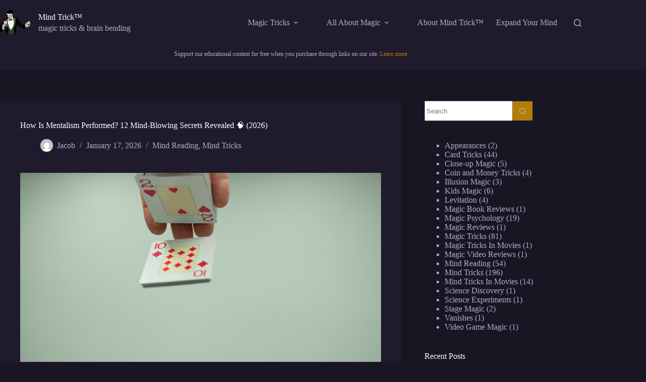

--- FILE ---
content_type: text/html; charset=UTF-8
request_url: https://mindtrick.com/how-is-mentalism-performed/
body_size: 36980
content:
<!DOCTYPE html><html lang="en-US"><head><meta charset="UTF-8"/>
<script>var __ezHttpConsent={setByCat:function(src,tagType,attributes,category,force,customSetScriptFn=null){var setScript=function(){if(force||window.ezTcfConsent[category]){if(typeof customSetScriptFn==='function'){customSetScriptFn();}else{var scriptElement=document.createElement(tagType);scriptElement.src=src;attributes.forEach(function(attr){for(var key in attr){if(attr.hasOwnProperty(key)){scriptElement.setAttribute(key,attr[key]);}}});var firstScript=document.getElementsByTagName(tagType)[0];firstScript.parentNode.insertBefore(scriptElement,firstScript);}}};if(force||(window.ezTcfConsent&&window.ezTcfConsent.loaded)){setScript();}else if(typeof getEzConsentData==="function"){getEzConsentData().then(function(ezTcfConsent){if(ezTcfConsent&&ezTcfConsent.loaded){setScript();}else{console.error("cannot get ez consent data");force=true;setScript();}});}else{force=true;setScript();console.error("getEzConsentData is not a function");}},};</script>
<script>var ezTcfConsent=window.ezTcfConsent?window.ezTcfConsent:{loaded:false,store_info:false,develop_and_improve_services:false,measure_ad_performance:false,measure_content_performance:false,select_basic_ads:false,create_ad_profile:false,select_personalized_ads:false,create_content_profile:false,select_personalized_content:false,understand_audiences:false,use_limited_data_to_select_content:false,};function getEzConsentData(){return new Promise(function(resolve){document.addEventListener("ezConsentEvent",function(event){var ezTcfConsent=event.detail.ezTcfConsent;resolve(ezTcfConsent);});});}</script>
<script>if(typeof _setEzCookies!=='function'){function _setEzCookies(ezConsentData){var cookies=window.ezCookieQueue;for(var i=0;i<cookies.length;i++){var cookie=cookies[i];if(ezConsentData&&ezConsentData.loaded&&ezConsentData[cookie.tcfCategory]){document.cookie=cookie.name+"="+cookie.value;}}}}
window.ezCookieQueue=window.ezCookieQueue||[];if(typeof addEzCookies!=='function'){function addEzCookies(arr){window.ezCookieQueue=[...window.ezCookieQueue,...arr];}}
addEzCookies([{name:"ezoab_312755",value:"mod297; Path=/; Domain=mindtrick.com; Max-Age=7200",tcfCategory:"store_info",isEzoic:"true",},{name:"ezosuibasgeneris-1",value:"3c423c47-5d92-463d-548d-2a17830c8496; Path=/; Domain=mindtrick.com; Expires=Sat, 23 Jan 2027 15:51:24 UTC; Secure; SameSite=None",tcfCategory:"understand_audiences",isEzoic:"true",}]);if(window.ezTcfConsent&&window.ezTcfConsent.loaded){_setEzCookies(window.ezTcfConsent);}else if(typeof getEzConsentData==="function"){getEzConsentData().then(function(ezTcfConsent){if(ezTcfConsent&&ezTcfConsent.loaded){_setEzCookies(window.ezTcfConsent);}else{console.error("cannot get ez consent data");_setEzCookies(window.ezTcfConsent);}});}else{console.error("getEzConsentData is not a function");_setEzCookies(window.ezTcfConsent);}</script><script type="text/javascript" data-ezscrex='false' data-cfasync='false'>window._ezaq = Object.assign({"edge_cache_status":13,"edge_response_time":92,"url":"https://mindtrick.com/how-is-mentalism-performed/"}, typeof window._ezaq !== "undefined" ? window._ezaq : {});</script><script type="text/javascript" data-ezscrex='false' data-cfasync='false'>window._ezaq = Object.assign({"ab_test_id":"mod297"}, typeof window._ezaq !== "undefined" ? window._ezaq : {});window.__ez=window.__ez||{};window.__ez.tf={"idfmod":"true"};</script><script type="text/javascript" data-ezscrex='false' data-cfasync='false'>window.ezDisableAds = true;</script>
<script data-ezscrex='false' data-cfasync='false' data-pagespeed-no-defer>var __ez=__ez||{};__ez.stms=Date.now();__ez.evt={};__ez.script={};__ez.ck=__ez.ck||{};__ez.template={};__ez.template.isOrig=true;window.__ezScriptHost="//www.ezojs.com";__ez.queue=__ez.queue||function(){var e=0,i=0,t=[],n=!1,o=[],r=[],s=!0,a=function(e,i,n,o,r,s,a){var l=arguments.length>7&&void 0!==arguments[7]?arguments[7]:window,d=this;this.name=e,this.funcName=i,this.parameters=null===n?null:w(n)?n:[n],this.isBlock=o,this.blockedBy=r,this.deleteWhenComplete=s,this.isError=!1,this.isComplete=!1,this.isInitialized=!1,this.proceedIfError=a,this.fWindow=l,this.isTimeDelay=!1,this.process=function(){f("... func = "+e),d.isInitialized=!0,d.isComplete=!0,f("... func.apply: "+e);var i=d.funcName.split("."),n=null,o=this.fWindow||window;i.length>3||(n=3===i.length?o[i[0]][i[1]][i[2]]:2===i.length?o[i[0]][i[1]]:o[d.funcName]),null!=n&&n.apply(null,this.parameters),!0===d.deleteWhenComplete&&delete t[e],!0===d.isBlock&&(f("----- F'D: "+d.name),m())}},l=function(e,i,t,n,o,r,s){var a=arguments.length>7&&void 0!==arguments[7]?arguments[7]:window,l=this;this.name=e,this.path=i,this.async=o,this.defer=r,this.isBlock=t,this.blockedBy=n,this.isInitialized=!1,this.isError=!1,this.isComplete=!1,this.proceedIfError=s,this.fWindow=a,this.isTimeDelay=!1,this.isPath=function(e){return"/"===e[0]&&"/"!==e[1]},this.getSrc=function(e){return void 0!==window.__ezScriptHost&&this.isPath(e)&&"banger.js"!==this.name?window.__ezScriptHost+e:e},this.process=function(){l.isInitialized=!0,f("... file = "+e);var i=this.fWindow?this.fWindow.document:document,t=i.createElement("script");t.src=this.getSrc(this.path),!0===o?t.async=!0:!0===r&&(t.defer=!0),t.onerror=function(){var e={url:window.location.href,name:l.name,path:l.path,user_agent:window.navigator.userAgent};"undefined"!=typeof _ezaq&&(e.pageview_id=_ezaq.page_view_id);var i=encodeURIComponent(JSON.stringify(e)),t=new XMLHttpRequest;t.open("GET","//g.ezoic.net/ezqlog?d="+i,!0),t.send(),f("----- ERR'D: "+l.name),l.isError=!0,!0===l.isBlock&&m()},t.onreadystatechange=t.onload=function(){var e=t.readyState;f("----- F'D: "+l.name),e&&!/loaded|complete/.test(e)||(l.isComplete=!0,!0===l.isBlock&&m())},i.getElementsByTagName("head")[0].appendChild(t)}},d=function(e,i){this.name=e,this.path="",this.async=!1,this.defer=!1,this.isBlock=!1,this.blockedBy=[],this.isInitialized=!0,this.isError=!1,this.isComplete=i,this.proceedIfError=!1,this.isTimeDelay=!1,this.process=function(){}};function c(e,i,n,s,a,d,c,u,f){var m=new l(e,i,n,s,a,d,c,f);!0===u?o[e]=m:r[e]=m,t[e]=m,h(m)}function h(e){!0!==u(e)&&0!=s&&e.process()}function u(e){if(!0===e.isTimeDelay&&!1===n)return f(e.name+" blocked = TIME DELAY!"),!0;if(w(e.blockedBy))for(var i=0;i<e.blockedBy.length;i++){var o=e.blockedBy[i];if(!1===t.hasOwnProperty(o))return f(e.name+" blocked = "+o),!0;if(!0===e.proceedIfError&&!0===t[o].isError)return!1;if(!1===t[o].isComplete)return f(e.name+" blocked = "+o),!0}return!1}function f(e){var i=window.location.href,t=new RegExp("[?&]ezq=([^&#]*)","i").exec(i);"1"===(t?t[1]:null)&&console.debug(e)}function m(){++e>200||(f("let's go"),p(o),p(r))}function p(e){for(var i in e)if(!1!==e.hasOwnProperty(i)){var t=e[i];!0===t.isComplete||u(t)||!0===t.isInitialized||!0===t.isError?!0===t.isError?f(t.name+": error"):!0===t.isComplete?f(t.name+": complete already"):!0===t.isInitialized&&f(t.name+": initialized already"):t.process()}}function w(e){return"[object Array]"==Object.prototype.toString.call(e)}return window.addEventListener("load",(function(){setTimeout((function(){n=!0,f("TDELAY -----"),m()}),5e3)}),!1),{addFile:c,addFileOnce:function(e,i,n,o,r,s,a,l,d){t[e]||c(e,i,n,o,r,s,a,l,d)},addDelayFile:function(e,i){var n=new l(e,i,!1,[],!1,!1,!0);n.isTimeDelay=!0,f(e+" ...  FILE! TDELAY"),r[e]=n,t[e]=n,h(n)},addFunc:function(e,n,s,l,d,c,u,f,m,p){!0===c&&(e=e+"_"+i++);var w=new a(e,n,s,l,d,u,f,p);!0===m?o[e]=w:r[e]=w,t[e]=w,h(w)},addDelayFunc:function(e,i,n){var o=new a(e,i,n,!1,[],!0,!0);o.isTimeDelay=!0,f(e+" ...  FUNCTION! TDELAY"),r[e]=o,t[e]=o,h(o)},items:t,processAll:m,setallowLoad:function(e){s=e},markLoaded:function(e){if(e&&0!==e.length){if(e in t){var i=t[e];!0===i.isComplete?f(i.name+" "+e+": error loaded duplicate"):(i.isComplete=!0,i.isInitialized=!0)}else t[e]=new d(e,!0);f("markLoaded dummyfile: "+t[e].name)}},logWhatsBlocked:function(){for(var e in t)!1!==t.hasOwnProperty(e)&&u(t[e])}}}();__ez.evt.add=function(e,t,n){e.addEventListener?e.addEventListener(t,n,!1):e.attachEvent?e.attachEvent("on"+t,n):e["on"+t]=n()},__ez.evt.remove=function(e,t,n){e.removeEventListener?e.removeEventListener(t,n,!1):e.detachEvent?e.detachEvent("on"+t,n):delete e["on"+t]};__ez.script.add=function(e){var t=document.createElement("script");t.src=e,t.async=!0,t.type="text/javascript",document.getElementsByTagName("head")[0].appendChild(t)};__ez.dot=__ez.dot||{};__ez.queue.addFileOnce('/detroitchicago/boise.js', '/detroitchicago/boise.js?gcb=195-0&cb=5', true, [], true, false, true, false);__ez.queue.addFileOnce('/parsonsmaize/abilene.js', '/parsonsmaize/abilene.js?gcb=195-0&cb=e80eca0cdb', true, [], true, false, true, false);__ez.queue.addFileOnce('/parsonsmaize/mulvane.js', '/parsonsmaize/mulvane.js?gcb=195-0&cb=e75e48eec0', true, ['/parsonsmaize/abilene.js'], true, false, true, false);__ez.queue.addFileOnce('/detroitchicago/birmingham.js', '/detroitchicago/birmingham.js?gcb=195-0&cb=539c47377c', true, ['/parsonsmaize/abilene.js'], true, false, true, false);</script>
<script data-ezscrex="false" type="text/javascript" data-cfasync="false">window._ezaq = Object.assign({"ad_cache_level":0,"adpicker_placement_cnt":0,"ai_placeholder_cache_level":0,"ai_placeholder_placement_cnt":-1,"author":"Jacob","domain":"mindtrick.com","domain_id":312755,"ezcache_level":2,"ezcache_skip_code":0,"has_bad_image":0,"has_bad_words":0,"is_sitespeed":0,"lt_cache_level":0,"publish_date":"2026-01-17","response_size":154044,"response_size_orig":148246,"response_time_orig":73,"template_id":5,"url":"https://mindtrick.com/how-is-mentalism-performed/","word_count":0,"worst_bad_word_level":0}, typeof window._ezaq !== "undefined" ? window._ezaq : {});__ez.queue.markLoaded('ezaqBaseReady');</script>
<script type='text/javascript' data-ezscrex='false' data-cfasync='false'>
window.ezAnalyticsStatic = true;

function analyticsAddScript(script) {
	var ezDynamic = document.createElement('script');
	ezDynamic.type = 'text/javascript';
	ezDynamic.innerHTML = script;
	document.head.appendChild(ezDynamic);
}
function getCookiesWithPrefix() {
    var allCookies = document.cookie.split(';');
    var cookiesWithPrefix = {};

    for (var i = 0; i < allCookies.length; i++) {
        var cookie = allCookies[i].trim();

        for (var j = 0; j < arguments.length; j++) {
            var prefix = arguments[j];
            if (cookie.indexOf(prefix) === 0) {
                var cookieParts = cookie.split('=');
                var cookieName = cookieParts[0];
                var cookieValue = cookieParts.slice(1).join('=');
                cookiesWithPrefix[cookieName] = decodeURIComponent(cookieValue);
                break; // Once matched, no need to check other prefixes
            }
        }
    }

    return cookiesWithPrefix;
}
function productAnalytics() {
	var d = {"pr":[6],"omd5":"7bf831af28f08df6088f82d1186f83a7","nar":"risk score"};
	d.u = _ezaq.url;
	d.p = _ezaq.page_view_id;
	d.v = _ezaq.visit_uuid;
	d.ab = _ezaq.ab_test_id;
	d.e = JSON.stringify(_ezaq);
	d.ref = document.referrer;
	d.c = getCookiesWithPrefix('active_template', 'ez', 'lp_');
	if(typeof ez_utmParams !== 'undefined') {
		d.utm = ez_utmParams;
	}

	var dataText = JSON.stringify(d);
	var xhr = new XMLHttpRequest();
	xhr.open('POST','/ezais/analytics?cb=1', true);
	xhr.onload = function () {
		if (xhr.status!=200) {
            return;
		}

        if(document.readyState !== 'loading') {
            analyticsAddScript(xhr.response);
            return;
        }

        var eventFunc = function() {
            if(document.readyState === 'loading') {
                return;
            }
            document.removeEventListener('readystatechange', eventFunc, false);
            analyticsAddScript(xhr.response);
        };

        document.addEventListener('readystatechange', eventFunc, false);
	};
	xhr.setRequestHeader('Content-Type','text/plain');
	xhr.send(dataText);
}
__ez.queue.addFunc("productAnalytics", "productAnalytics", null, true, ['ezaqBaseReady'], false, false, false, true);
</script><base href="https://mindtrick.com/how-is-mentalism-performed/"/>
	
	
	<meta name="viewport" content="width=device-width, initial-scale=1, maximum-scale=5, viewport-fit=cover"/>
	<link rel="profile" href="https://gmpg.org/xfn/11"/>

	<title>How Is Mentalism Performed? 12 Mind-Blowing Secrets Revealed 🧠 (2026) - Mind Trick™</title>

<!-- The SEO Framework by Sybre Waaijer -->
<meta name="robots" content="max-snippet:-1,max-image-preview:large,max-video-preview:-1"/>
<link rel="canonical" href="https://mindtrick.com/how-is-mentalism-performed/"/>
<meta name="description" content="Ever wondered how mentalists seem to read your mind or predict your every move? Spoiler alert: it’s not magic, psychic powers, or alien technology."/>
<meta property="og:type" content="article"/>
<meta property="og:locale" content="en_US"/>
<meta property="og:site_name" content="Mind Trick™"/>
<meta property="og:title" content="How Is Mentalism Performed? 12 Mind-Blowing Secrets Revealed 🧠 (2026)"/>
<meta property="og:description" content="Ever wondered how mentalists seem to read your mind or predict your every move? Spoiler alert: it’s not magic, psychic powers, or alien technology. At Mind Trick™, we’ve spent years mastering the art…"/>
<meta property="og:url" content="https://mindtrick.com/how-is-mentalism-performed/"/>
<meta property="og:image" content="https://mindtrick.com/wp-content/uploads/2026/01/how-is-mentalism-performed-12-mind-blowing-secrets-revealed-2026-1768684777628.webp"/>
<meta property="og:image:width" content="1024"/>
<meta property="og:image:height" content="681"/>
<meta property="og:image:alt" content="Featured image for How Is Mentalism Performed 12 Mind-Blowing Secrets Revealed 2026"/>
<meta property="article:published_time" content="2026-01-17T21:19:32+00:00"/>
<meta property="article:modified_time" content="2026-01-17T21:19:40+00:00"/>
<meta name="twitter:card" content="summary_large_image"/>
<meta name="twitter:title" content="How Is Mentalism Performed? 12 Mind-Blowing Secrets Revealed 🧠 (2026)"/>
<meta name="twitter:description" content="Ever wondered how mentalists seem to read your mind or predict your every move? Spoiler alert: it’s not magic, psychic powers, or alien technology. At Mind Trick™, we’ve spent years mastering the art…"/>
<meta name="twitter:image" content="https://mindtrick.com/wp-content/uploads/2026/01/how-is-mentalism-performed-12-mind-blowing-secrets-revealed-2026-1768684777628.webp"/>
<meta name="twitter:image:alt" content="Featured image for How Is Mentalism Performed 12 Mind-Blowing Secrets Revealed 2026"/>
<script type="application/ld+json">{"@context":"https://schema.org","@graph":[{"@type":"WebSite","@id":"https://mindtrick.com/#/schema/WebSite","url":"https://mindtrick.com/","name":"Mind Trick™","description":"Learn magic tricks and mind tricks to amaze your friends","inLanguage":"en-US","potentialAction":{"@type":"SearchAction","target":{"@type":"EntryPoint","urlTemplate":"https://mindtrick.com/search/{search_term_string}/"},"query-input":"required name=search_term_string"},"publisher":{"@type":"Organization","@id":"https://mindtrick.com/#/schema/Organization","name":"Mind Trick™","url":"https://mindtrick.com/","logo":{"@type":"ImageObject","url":"https://mindtrick.com/wp-content/uploads/2019/12/cropped-card_trick_colorized-1.png","contentUrl":"https://mindtrick.com/wp-content/uploads/2019/12/cropped-card_trick_colorized-1.png","width":512,"height":425,"contentSize":"59538"}}},{"@type":"WebPage","@id":"https://mindtrick.com/how-is-mentalism-performed/","url":"https://mindtrick.com/how-is-mentalism-performed/","name":"How Is Mentalism Performed? 12 Mind-Blowing Secrets Revealed 🧠 (2026) - Mind Trick™","description":"Ever wondered how mentalists seem to read your mind or predict your every move? Spoiler alert: it’s not magic, psychic powers, or alien technology.","inLanguage":"en-US","isPartOf":{"@id":"https://mindtrick.com/#/schema/WebSite"},"breadcrumb":{"@type":"BreadcrumbList","@id":"https://mindtrick.com/#/schema/BreadcrumbList","itemListElement":[{"@type":"ListItem","position":1,"item":"https://mindtrick.com/","name":"Mind Trick™"},{"@type":"ListItem","position":2,"item":"https://mindtrick.com/category/magic-tricks/","name":"Category: Magic Tricks"},{"@type":"ListItem","position":3,"item":"https://mindtrick.com/category/magic-tricks/mind-tricks/","name":"Category: Mind Tricks"},{"@type":"ListItem","position":4,"name":"How Is Mentalism Performed? 12 Mind-Blowing Secrets Revealed 🧠 (2026)"}]},"potentialAction":{"@type":"ReadAction","target":"https://mindtrick.com/how-is-mentalism-performed/"},"datePublished":"2026-01-17T21:19:32+00:00","dateModified":"2026-01-17T21:19:40+00:00","author":{"@type":"Person","@id":"https://mindtrick.com/#/schema/Person/222e7d352940e6c9c6c906a1adcddb4e","name":"Jacob","description":"Jacob is the editor who steers Mind Trick&trade;&mdash;a publication where stagecraft meets science. A master magician and educator, he brings a performer&rsquo;s eye for misdirection and a teacher&rsquo;s instinct for clarity to everything the site publishes. At Mind Trick..."}}]}</script>
<!-- / The SEO Framework by Sybre Waaijer | 6.84ms meta | 1.26ms boot -->

<link rel="dns-prefetch" href="//www.googletagmanager.com"/>
<link rel="dns-prefetch" href="//fonts.googleapis.com"/>
<link rel="alternate" title="oEmbed (JSON)" type="application/json+oembed" href="https://mindtrick.com/wp-json/oembed/1.0/embed?url=https%3A%2F%2Fmindtrick.com%2Fhow-is-mentalism-performed%2F"/>
<link rel="alternate" title="oEmbed (XML)" type="text/xml+oembed" href="https://mindtrick.com/wp-json/oembed/1.0/embed?url=https%3A%2F%2Fmindtrick.com%2Fhow-is-mentalism-performed%2F&amp;format=xml"/>
<style id="wp-img-auto-sizes-contain-inline-css">
img:is([sizes=auto i],[sizes^="auto," i]){contain-intrinsic-size:3000px 1500px}
/*# sourceURL=wp-img-auto-sizes-contain-inline-css */
</style>
<link rel="stylesheet" id="blocksy-dynamic-global-css" href="https://mindtrick.com/wp-content/uploads/blocksy/css/global.css?ver=67771" media="all"/>
<link rel="stylesheet" id="wp-block-library-css" href="https://mindtrick.com/wp-includes/css/dist/block-library/style.min.css?ver=6.9" media="all"/>
<style id="safe-svg-svg-icon-style-inline-css">
.safe-svg-cover{text-align:center}.safe-svg-cover .safe-svg-inside{display:inline-block;max-width:100%}.safe-svg-cover svg{fill:currentColor;height:100%;max-height:100%;max-width:100%;width:100%}

/*# sourceURL=https://mindtrick.com/wp-content/plugins/safe-svg/dist/safe-svg-block-frontend.css */
</style>
<style id="global-styles-inline-css">
:root{--wp--preset--aspect-ratio--square: 1;--wp--preset--aspect-ratio--4-3: 4/3;--wp--preset--aspect-ratio--3-4: 3/4;--wp--preset--aspect-ratio--3-2: 3/2;--wp--preset--aspect-ratio--2-3: 2/3;--wp--preset--aspect-ratio--16-9: 16/9;--wp--preset--aspect-ratio--9-16: 9/16;--wp--preset--color--black: #000000;--wp--preset--color--cyan-bluish-gray: #abb8c3;--wp--preset--color--white: #ffffff;--wp--preset--color--pale-pink: #f78da7;--wp--preset--color--vivid-red: #cf2e2e;--wp--preset--color--luminous-vivid-orange: #ff6900;--wp--preset--color--luminous-vivid-amber: #fcb900;--wp--preset--color--light-green-cyan: #7bdcb5;--wp--preset--color--vivid-green-cyan: #00d084;--wp--preset--color--pale-cyan-blue: #8ed1fc;--wp--preset--color--vivid-cyan-blue: #0693e3;--wp--preset--color--vivid-purple: #9b51e0;--wp--preset--color--palette-color-1: var(--theme-palette-color-1, #b67d03);--wp--preset--color--palette-color-2: var(--theme-palette-color-2, #c57a02);--wp--preset--color--palette-color-3: var(--theme-palette-color-3, #7F8C9A);--wp--preset--color--palette-color-4: var(--theme-palette-color-4, #ffffff);--wp--preset--color--palette-color-5: var(--theme-palette-color-5, #1e2933);--wp--preset--color--palette-color-6: var(--theme-palette-color-6, #160f1a);--wp--preset--color--palette-color-7: var(--theme-palette-color-7, #1a1523);--wp--preset--color--palette-color-8: var(--theme-palette-color-8, #201b2c);--wp--preset--gradient--vivid-cyan-blue-to-vivid-purple: linear-gradient(135deg,rgb(6,147,227) 0%,rgb(155,81,224) 100%);--wp--preset--gradient--light-green-cyan-to-vivid-green-cyan: linear-gradient(135deg,rgb(122,220,180) 0%,rgb(0,208,130) 100%);--wp--preset--gradient--luminous-vivid-amber-to-luminous-vivid-orange: linear-gradient(135deg,rgb(252,185,0) 0%,rgb(255,105,0) 100%);--wp--preset--gradient--luminous-vivid-orange-to-vivid-red: linear-gradient(135deg,rgb(255,105,0) 0%,rgb(207,46,46) 100%);--wp--preset--gradient--very-light-gray-to-cyan-bluish-gray: linear-gradient(135deg,rgb(238,238,238) 0%,rgb(169,184,195) 100%);--wp--preset--gradient--cool-to-warm-spectrum: linear-gradient(135deg,rgb(74,234,220) 0%,rgb(151,120,209) 20%,rgb(207,42,186) 40%,rgb(238,44,130) 60%,rgb(251,105,98) 80%,rgb(254,248,76) 100%);--wp--preset--gradient--blush-light-purple: linear-gradient(135deg,rgb(255,206,236) 0%,rgb(152,150,240) 100%);--wp--preset--gradient--blush-bordeaux: linear-gradient(135deg,rgb(254,205,165) 0%,rgb(254,45,45) 50%,rgb(107,0,62) 100%);--wp--preset--gradient--luminous-dusk: linear-gradient(135deg,rgb(255,203,112) 0%,rgb(199,81,192) 50%,rgb(65,88,208) 100%);--wp--preset--gradient--pale-ocean: linear-gradient(135deg,rgb(255,245,203) 0%,rgb(182,227,212) 50%,rgb(51,167,181) 100%);--wp--preset--gradient--electric-grass: linear-gradient(135deg,rgb(202,248,128) 0%,rgb(113,206,126) 100%);--wp--preset--gradient--midnight: linear-gradient(135deg,rgb(2,3,129) 0%,rgb(40,116,252) 100%);--wp--preset--gradient--juicy-peach: linear-gradient(to right, #ffecd2 0%, #fcb69f 100%);--wp--preset--gradient--young-passion: linear-gradient(to right, #ff8177 0%, #ff867a 0%, #ff8c7f 21%, #f99185 52%, #cf556c 78%, #b12a5b 100%);--wp--preset--gradient--true-sunset: linear-gradient(to right, #fa709a 0%, #fee140 100%);--wp--preset--gradient--morpheus-den: linear-gradient(to top, #30cfd0 0%, #330867 100%);--wp--preset--gradient--plum-plate: linear-gradient(135deg, #667eea 0%, #764ba2 100%);--wp--preset--gradient--aqua-splash: linear-gradient(15deg, #13547a 0%, #80d0c7 100%);--wp--preset--gradient--love-kiss: linear-gradient(to top, #ff0844 0%, #ffb199 100%);--wp--preset--gradient--new-retrowave: linear-gradient(to top, #3b41c5 0%, #a981bb 49%, #ffc8a9 100%);--wp--preset--gradient--plum-bath: linear-gradient(to top, #cc208e 0%, #6713d2 100%);--wp--preset--gradient--high-flight: linear-gradient(to right, #0acffe 0%, #495aff 100%);--wp--preset--gradient--teen-party: linear-gradient(-225deg, #FF057C 0%, #8D0B93 50%, #321575 100%);--wp--preset--gradient--fabled-sunset: linear-gradient(-225deg, #231557 0%, #44107A 29%, #FF1361 67%, #FFF800 100%);--wp--preset--gradient--arielle-smile: radial-gradient(circle 248px at center, #16d9e3 0%, #30c7ec 47%, #46aef7 100%);--wp--preset--gradient--itmeo-branding: linear-gradient(180deg, #2af598 0%, #009efd 100%);--wp--preset--gradient--deep-blue: linear-gradient(to right, #6a11cb 0%, #2575fc 100%);--wp--preset--gradient--strong-bliss: linear-gradient(to right, #f78ca0 0%, #f9748f 19%, #fd868c 60%, #fe9a8b 100%);--wp--preset--gradient--sweet-period: linear-gradient(to top, #3f51b1 0%, #5a55ae 13%, #7b5fac 25%, #8f6aae 38%, #a86aa4 50%, #cc6b8e 62%, #f18271 75%, #f3a469 87%, #f7c978 100%);--wp--preset--gradient--purple-division: linear-gradient(to top, #7028e4 0%, #e5b2ca 100%);--wp--preset--gradient--cold-evening: linear-gradient(to top, #0c3483 0%, #a2b6df 100%, #6b8cce 100%, #a2b6df 100%);--wp--preset--gradient--mountain-rock: linear-gradient(to right, #868f96 0%, #596164 100%);--wp--preset--gradient--desert-hump: linear-gradient(to top, #c79081 0%, #dfa579 100%);--wp--preset--gradient--ethernal-constance: linear-gradient(to top, #09203f 0%, #537895 100%);--wp--preset--gradient--happy-memories: linear-gradient(-60deg, #ff5858 0%, #f09819 100%);--wp--preset--gradient--grown-early: linear-gradient(to top, #0ba360 0%, #3cba92 100%);--wp--preset--gradient--morning-salad: linear-gradient(-225deg, #B7F8DB 0%, #50A7C2 100%);--wp--preset--gradient--night-call: linear-gradient(-225deg, #AC32E4 0%, #7918F2 48%, #4801FF 100%);--wp--preset--gradient--mind-crawl: linear-gradient(-225deg, #473B7B 0%, #3584A7 51%, #30D2BE 100%);--wp--preset--gradient--angel-care: linear-gradient(-225deg, #FFE29F 0%, #FFA99F 48%, #FF719A 100%);--wp--preset--gradient--juicy-cake: linear-gradient(to top, #e14fad 0%, #f9d423 100%);--wp--preset--gradient--rich-metal: linear-gradient(to right, #d7d2cc 0%, #304352 100%);--wp--preset--gradient--mole-hall: linear-gradient(-20deg, #616161 0%, #9bc5c3 100%);--wp--preset--gradient--cloudy-knoxville: linear-gradient(120deg, #fdfbfb 0%, #ebedee 100%);--wp--preset--gradient--soft-grass: linear-gradient(to top, #c1dfc4 0%, #deecdd 100%);--wp--preset--gradient--saint-petersburg: linear-gradient(135deg, #f5f7fa 0%, #c3cfe2 100%);--wp--preset--gradient--everlasting-sky: linear-gradient(135deg, #fdfcfb 0%, #e2d1c3 100%);--wp--preset--gradient--kind-steel: linear-gradient(-20deg, #e9defa 0%, #fbfcdb 100%);--wp--preset--gradient--over-sun: linear-gradient(60deg, #abecd6 0%, #fbed96 100%);--wp--preset--gradient--premium-white: linear-gradient(to top, #d5d4d0 0%, #d5d4d0 1%, #eeeeec 31%, #efeeec 75%, #e9e9e7 100%);--wp--preset--gradient--clean-mirror: linear-gradient(45deg, #93a5cf 0%, #e4efe9 100%);--wp--preset--gradient--wild-apple: linear-gradient(to top, #d299c2 0%, #fef9d7 100%);--wp--preset--gradient--snow-again: linear-gradient(to top, #e6e9f0 0%, #eef1f5 100%);--wp--preset--gradient--confident-cloud: linear-gradient(to top, #dad4ec 0%, #dad4ec 1%, #f3e7e9 100%);--wp--preset--gradient--glass-water: linear-gradient(to top, #dfe9f3 0%, white 100%);--wp--preset--gradient--perfect-white: linear-gradient(-225deg, #E3FDF5 0%, #FFE6FA 100%);--wp--preset--font-size--small: 13px;--wp--preset--font-size--medium: 20px;--wp--preset--font-size--large: clamp(22px, 1.375rem + ((1vw - 3.2px) * 0.625), 30px);--wp--preset--font-size--x-large: clamp(30px, 1.875rem + ((1vw - 3.2px) * 1.563), 50px);--wp--preset--font-size--xx-large: clamp(45px, 2.813rem + ((1vw - 3.2px) * 2.734), 80px);--wp--preset--spacing--20: 0.44rem;--wp--preset--spacing--30: 0.67rem;--wp--preset--spacing--40: 1rem;--wp--preset--spacing--50: 1.5rem;--wp--preset--spacing--60: 2.25rem;--wp--preset--spacing--70: 3.38rem;--wp--preset--spacing--80: 5.06rem;--wp--preset--shadow--natural: 6px 6px 9px rgba(0, 0, 0, 0.2);--wp--preset--shadow--deep: 12px 12px 50px rgba(0, 0, 0, 0.4);--wp--preset--shadow--sharp: 6px 6px 0px rgba(0, 0, 0, 0.2);--wp--preset--shadow--outlined: 6px 6px 0px -3px rgb(255, 255, 255), 6px 6px rgb(0, 0, 0);--wp--preset--shadow--crisp: 6px 6px 0px rgb(0, 0, 0);}:root { --wp--style--global--content-size: var(--theme-block-max-width);--wp--style--global--wide-size: var(--theme-block-wide-max-width); }:where(body) { margin: 0; }.wp-site-blocks > .alignleft { float: left; margin-right: 2em; }.wp-site-blocks > .alignright { float: right; margin-left: 2em; }.wp-site-blocks > .aligncenter { justify-content: center; margin-left: auto; margin-right: auto; }:where(.wp-site-blocks) > * { margin-block-start: var(--theme-content-spacing); margin-block-end: 0; }:where(.wp-site-blocks) > :first-child { margin-block-start: 0; }:where(.wp-site-blocks) > :last-child { margin-block-end: 0; }:root { --wp--style--block-gap: var(--theme-content-spacing); }:root :where(.is-layout-flow) > :first-child{margin-block-start: 0;}:root :where(.is-layout-flow) > :last-child{margin-block-end: 0;}:root :where(.is-layout-flow) > *{margin-block-start: var(--theme-content-spacing);margin-block-end: 0;}:root :where(.is-layout-constrained) > :first-child{margin-block-start: 0;}:root :where(.is-layout-constrained) > :last-child{margin-block-end: 0;}:root :where(.is-layout-constrained) > *{margin-block-start: var(--theme-content-spacing);margin-block-end: 0;}:root :where(.is-layout-flex){gap: var(--theme-content-spacing);}:root :where(.is-layout-grid){gap: var(--theme-content-spacing);}.is-layout-flow > .alignleft{float: left;margin-inline-start: 0;margin-inline-end: 2em;}.is-layout-flow > .alignright{float: right;margin-inline-start: 2em;margin-inline-end: 0;}.is-layout-flow > .aligncenter{margin-left: auto !important;margin-right: auto !important;}.is-layout-constrained > .alignleft{float: left;margin-inline-start: 0;margin-inline-end: 2em;}.is-layout-constrained > .alignright{float: right;margin-inline-start: 2em;margin-inline-end: 0;}.is-layout-constrained > .aligncenter{margin-left: auto !important;margin-right: auto !important;}.is-layout-constrained > :where(:not(.alignleft):not(.alignright):not(.alignfull)){max-width: var(--wp--style--global--content-size);margin-left: auto !important;margin-right: auto !important;}.is-layout-constrained > .alignwide{max-width: var(--wp--style--global--wide-size);}body .is-layout-flex{display: flex;}.is-layout-flex{flex-wrap: wrap;align-items: center;}.is-layout-flex > :is(*, div){margin: 0;}body .is-layout-grid{display: grid;}.is-layout-grid > :is(*, div){margin: 0;}body{padding-top: 0px;padding-right: 0px;padding-bottom: 0px;padding-left: 0px;}:root :where(.wp-element-button, .wp-block-button__link){font-style: inherit;font-weight: inherit;letter-spacing: inherit;text-transform: inherit;}.has-black-color{color: var(--wp--preset--color--black) !important;}.has-cyan-bluish-gray-color{color: var(--wp--preset--color--cyan-bluish-gray) !important;}.has-white-color{color: var(--wp--preset--color--white) !important;}.has-pale-pink-color{color: var(--wp--preset--color--pale-pink) !important;}.has-vivid-red-color{color: var(--wp--preset--color--vivid-red) !important;}.has-luminous-vivid-orange-color{color: var(--wp--preset--color--luminous-vivid-orange) !important;}.has-luminous-vivid-amber-color{color: var(--wp--preset--color--luminous-vivid-amber) !important;}.has-light-green-cyan-color{color: var(--wp--preset--color--light-green-cyan) !important;}.has-vivid-green-cyan-color{color: var(--wp--preset--color--vivid-green-cyan) !important;}.has-pale-cyan-blue-color{color: var(--wp--preset--color--pale-cyan-blue) !important;}.has-vivid-cyan-blue-color{color: var(--wp--preset--color--vivid-cyan-blue) !important;}.has-vivid-purple-color{color: var(--wp--preset--color--vivid-purple) !important;}.has-palette-color-1-color{color: var(--wp--preset--color--palette-color-1) !important;}.has-palette-color-2-color{color: var(--wp--preset--color--palette-color-2) !important;}.has-palette-color-3-color{color: var(--wp--preset--color--palette-color-3) !important;}.has-palette-color-4-color{color: var(--wp--preset--color--palette-color-4) !important;}.has-palette-color-5-color{color: var(--wp--preset--color--palette-color-5) !important;}.has-palette-color-6-color{color: var(--wp--preset--color--palette-color-6) !important;}.has-palette-color-7-color{color: var(--wp--preset--color--palette-color-7) !important;}.has-palette-color-8-color{color: var(--wp--preset--color--palette-color-8) !important;}.has-black-background-color{background-color: var(--wp--preset--color--black) !important;}.has-cyan-bluish-gray-background-color{background-color: var(--wp--preset--color--cyan-bluish-gray) !important;}.has-white-background-color{background-color: var(--wp--preset--color--white) !important;}.has-pale-pink-background-color{background-color: var(--wp--preset--color--pale-pink) !important;}.has-vivid-red-background-color{background-color: var(--wp--preset--color--vivid-red) !important;}.has-luminous-vivid-orange-background-color{background-color: var(--wp--preset--color--luminous-vivid-orange) !important;}.has-luminous-vivid-amber-background-color{background-color: var(--wp--preset--color--luminous-vivid-amber) !important;}.has-light-green-cyan-background-color{background-color: var(--wp--preset--color--light-green-cyan) !important;}.has-vivid-green-cyan-background-color{background-color: var(--wp--preset--color--vivid-green-cyan) !important;}.has-pale-cyan-blue-background-color{background-color: var(--wp--preset--color--pale-cyan-blue) !important;}.has-vivid-cyan-blue-background-color{background-color: var(--wp--preset--color--vivid-cyan-blue) !important;}.has-vivid-purple-background-color{background-color: var(--wp--preset--color--vivid-purple) !important;}.has-palette-color-1-background-color{background-color: var(--wp--preset--color--palette-color-1) !important;}.has-palette-color-2-background-color{background-color: var(--wp--preset--color--palette-color-2) !important;}.has-palette-color-3-background-color{background-color: var(--wp--preset--color--palette-color-3) !important;}.has-palette-color-4-background-color{background-color: var(--wp--preset--color--palette-color-4) !important;}.has-palette-color-5-background-color{background-color: var(--wp--preset--color--palette-color-5) !important;}.has-palette-color-6-background-color{background-color: var(--wp--preset--color--palette-color-6) !important;}.has-palette-color-7-background-color{background-color: var(--wp--preset--color--palette-color-7) !important;}.has-palette-color-8-background-color{background-color: var(--wp--preset--color--palette-color-8) !important;}.has-black-border-color{border-color: var(--wp--preset--color--black) !important;}.has-cyan-bluish-gray-border-color{border-color: var(--wp--preset--color--cyan-bluish-gray) !important;}.has-white-border-color{border-color: var(--wp--preset--color--white) !important;}.has-pale-pink-border-color{border-color: var(--wp--preset--color--pale-pink) !important;}.has-vivid-red-border-color{border-color: var(--wp--preset--color--vivid-red) !important;}.has-luminous-vivid-orange-border-color{border-color: var(--wp--preset--color--luminous-vivid-orange) !important;}.has-luminous-vivid-amber-border-color{border-color: var(--wp--preset--color--luminous-vivid-amber) !important;}.has-light-green-cyan-border-color{border-color: var(--wp--preset--color--light-green-cyan) !important;}.has-vivid-green-cyan-border-color{border-color: var(--wp--preset--color--vivid-green-cyan) !important;}.has-pale-cyan-blue-border-color{border-color: var(--wp--preset--color--pale-cyan-blue) !important;}.has-vivid-cyan-blue-border-color{border-color: var(--wp--preset--color--vivid-cyan-blue) !important;}.has-vivid-purple-border-color{border-color: var(--wp--preset--color--vivid-purple) !important;}.has-palette-color-1-border-color{border-color: var(--wp--preset--color--palette-color-1) !important;}.has-palette-color-2-border-color{border-color: var(--wp--preset--color--palette-color-2) !important;}.has-palette-color-3-border-color{border-color: var(--wp--preset--color--palette-color-3) !important;}.has-palette-color-4-border-color{border-color: var(--wp--preset--color--palette-color-4) !important;}.has-palette-color-5-border-color{border-color: var(--wp--preset--color--palette-color-5) !important;}.has-palette-color-6-border-color{border-color: var(--wp--preset--color--palette-color-6) !important;}.has-palette-color-7-border-color{border-color: var(--wp--preset--color--palette-color-7) !important;}.has-palette-color-8-border-color{border-color: var(--wp--preset--color--palette-color-8) !important;}.has-vivid-cyan-blue-to-vivid-purple-gradient-background{background: var(--wp--preset--gradient--vivid-cyan-blue-to-vivid-purple) !important;}.has-light-green-cyan-to-vivid-green-cyan-gradient-background{background: var(--wp--preset--gradient--light-green-cyan-to-vivid-green-cyan) !important;}.has-luminous-vivid-amber-to-luminous-vivid-orange-gradient-background{background: var(--wp--preset--gradient--luminous-vivid-amber-to-luminous-vivid-orange) !important;}.has-luminous-vivid-orange-to-vivid-red-gradient-background{background: var(--wp--preset--gradient--luminous-vivid-orange-to-vivid-red) !important;}.has-very-light-gray-to-cyan-bluish-gray-gradient-background{background: var(--wp--preset--gradient--very-light-gray-to-cyan-bluish-gray) !important;}.has-cool-to-warm-spectrum-gradient-background{background: var(--wp--preset--gradient--cool-to-warm-spectrum) !important;}.has-blush-light-purple-gradient-background{background: var(--wp--preset--gradient--blush-light-purple) !important;}.has-blush-bordeaux-gradient-background{background: var(--wp--preset--gradient--blush-bordeaux) !important;}.has-luminous-dusk-gradient-background{background: var(--wp--preset--gradient--luminous-dusk) !important;}.has-pale-ocean-gradient-background{background: var(--wp--preset--gradient--pale-ocean) !important;}.has-electric-grass-gradient-background{background: var(--wp--preset--gradient--electric-grass) !important;}.has-midnight-gradient-background{background: var(--wp--preset--gradient--midnight) !important;}.has-juicy-peach-gradient-background{background: var(--wp--preset--gradient--juicy-peach) !important;}.has-young-passion-gradient-background{background: var(--wp--preset--gradient--young-passion) !important;}.has-true-sunset-gradient-background{background: var(--wp--preset--gradient--true-sunset) !important;}.has-morpheus-den-gradient-background{background: var(--wp--preset--gradient--morpheus-den) !important;}.has-plum-plate-gradient-background{background: var(--wp--preset--gradient--plum-plate) !important;}.has-aqua-splash-gradient-background{background: var(--wp--preset--gradient--aqua-splash) !important;}.has-love-kiss-gradient-background{background: var(--wp--preset--gradient--love-kiss) !important;}.has-new-retrowave-gradient-background{background: var(--wp--preset--gradient--new-retrowave) !important;}.has-plum-bath-gradient-background{background: var(--wp--preset--gradient--plum-bath) !important;}.has-high-flight-gradient-background{background: var(--wp--preset--gradient--high-flight) !important;}.has-teen-party-gradient-background{background: var(--wp--preset--gradient--teen-party) !important;}.has-fabled-sunset-gradient-background{background: var(--wp--preset--gradient--fabled-sunset) !important;}.has-arielle-smile-gradient-background{background: var(--wp--preset--gradient--arielle-smile) !important;}.has-itmeo-branding-gradient-background{background: var(--wp--preset--gradient--itmeo-branding) !important;}.has-deep-blue-gradient-background{background: var(--wp--preset--gradient--deep-blue) !important;}.has-strong-bliss-gradient-background{background: var(--wp--preset--gradient--strong-bliss) !important;}.has-sweet-period-gradient-background{background: var(--wp--preset--gradient--sweet-period) !important;}.has-purple-division-gradient-background{background: var(--wp--preset--gradient--purple-division) !important;}.has-cold-evening-gradient-background{background: var(--wp--preset--gradient--cold-evening) !important;}.has-mountain-rock-gradient-background{background: var(--wp--preset--gradient--mountain-rock) !important;}.has-desert-hump-gradient-background{background: var(--wp--preset--gradient--desert-hump) !important;}.has-ethernal-constance-gradient-background{background: var(--wp--preset--gradient--ethernal-constance) !important;}.has-happy-memories-gradient-background{background: var(--wp--preset--gradient--happy-memories) !important;}.has-grown-early-gradient-background{background: var(--wp--preset--gradient--grown-early) !important;}.has-morning-salad-gradient-background{background: var(--wp--preset--gradient--morning-salad) !important;}.has-night-call-gradient-background{background: var(--wp--preset--gradient--night-call) !important;}.has-mind-crawl-gradient-background{background: var(--wp--preset--gradient--mind-crawl) !important;}.has-angel-care-gradient-background{background: var(--wp--preset--gradient--angel-care) !important;}.has-juicy-cake-gradient-background{background: var(--wp--preset--gradient--juicy-cake) !important;}.has-rich-metal-gradient-background{background: var(--wp--preset--gradient--rich-metal) !important;}.has-mole-hall-gradient-background{background: var(--wp--preset--gradient--mole-hall) !important;}.has-cloudy-knoxville-gradient-background{background: var(--wp--preset--gradient--cloudy-knoxville) !important;}.has-soft-grass-gradient-background{background: var(--wp--preset--gradient--soft-grass) !important;}.has-saint-petersburg-gradient-background{background: var(--wp--preset--gradient--saint-petersburg) !important;}.has-everlasting-sky-gradient-background{background: var(--wp--preset--gradient--everlasting-sky) !important;}.has-kind-steel-gradient-background{background: var(--wp--preset--gradient--kind-steel) !important;}.has-over-sun-gradient-background{background: var(--wp--preset--gradient--over-sun) !important;}.has-premium-white-gradient-background{background: var(--wp--preset--gradient--premium-white) !important;}.has-clean-mirror-gradient-background{background: var(--wp--preset--gradient--clean-mirror) !important;}.has-wild-apple-gradient-background{background: var(--wp--preset--gradient--wild-apple) !important;}.has-snow-again-gradient-background{background: var(--wp--preset--gradient--snow-again) !important;}.has-confident-cloud-gradient-background{background: var(--wp--preset--gradient--confident-cloud) !important;}.has-glass-water-gradient-background{background: var(--wp--preset--gradient--glass-water) !important;}.has-perfect-white-gradient-background{background: var(--wp--preset--gradient--perfect-white) !important;}.has-small-font-size{font-size: var(--wp--preset--font-size--small) !important;}.has-medium-font-size{font-size: var(--wp--preset--font-size--medium) !important;}.has-large-font-size{font-size: var(--wp--preset--font-size--large) !important;}.has-x-large-font-size{font-size: var(--wp--preset--font-size--x-large) !important;}.has-xx-large-font-size{font-size: var(--wp--preset--font-size--xx-large) !important;}
:root :where(.wp-block-pullquote){font-size: clamp(0.984em, 0.984rem + ((1vw - 0.2em) * 0.645), 1.5em);line-height: 1.6;}
/*# sourceURL=global-styles-inline-css */
</style>
<style id="woocommerce-inline-inline-css">
.woocommerce form .form-row .required { visibility: visible; }
/*# sourceURL=woocommerce-inline-inline-css */
</style>
<link rel="stylesheet" id="ct-main-styles-css" href="https://mindtrick.com/wp-content/themes/blocksy/static/bundle/main.min.css?ver=2.1.25" media="all"/>
<link rel="stylesheet" id="ct-woocommerce-styles-css" href="https://mindtrick.com/wp-content/themes/blocksy/static/bundle/woocommerce.min.css?ver=2.1.25" media="all"/>
<link rel="stylesheet" id="blocksy-fonts-font-source-google-css" href="https://fonts.googleapis.com/css2?family=Cinzel:wght@700&amp;display=swap" media="all"/>
<link rel="stylesheet" id="ct-page-title-styles-css" href="https://mindtrick.com/wp-content/themes/blocksy/static/bundle/page-title.min.css?ver=2.1.25" media="all"/>
<link rel="stylesheet" id="ct-sidebar-styles-css" href="https://mindtrick.com/wp-content/themes/blocksy/static/bundle/sidebar.min.css?ver=2.1.25" media="all"/>
<link rel="stylesheet" id="ct-comments-styles-css" href="https://mindtrick.com/wp-content/themes/blocksy/static/bundle/comments.min.css?ver=2.1.25" media="all"/>
<link rel="stylesheet" id="ct-stackable-styles-css" href="https://mindtrick.com/wp-content/themes/blocksy/static/bundle/stackable.min.css?ver=2.1.25" media="all"/>
<link rel="stylesheet" id="blocksy-ext-trending-styles-css" href="https://mindtrick.com/wp-content/plugins/blocksy-companion/framework/extensions/trending/static/bundle/main.min.css?ver=2.1.25" media="all"/>
<script src="https://mindtrick.com/wp-includes/js/jquery/jquery.min.js?ver=3.7.1" id="jquery-core-js"></script>
<script src="https://mindtrick.com/wp-includes/js/jquery/jquery-migrate.min.js?ver=3.4.1" id="jquery-migrate-js"></script>
<script src="https://mindtrick.com/wp-content/plugins/woocommerce/assets/js/jquery-blockui/jquery.blockUI.min.js?ver=2.7.0-wc.10.4.3" id="wc-jquery-blockui-js" defer="" data-wp-strategy="defer"></script>
<script id="wc-add-to-cart-js-extra">
var wc_add_to_cart_params = {"ajax_url":"/wp-admin/admin-ajax.php","wc_ajax_url":"/?wc-ajax=%%endpoint%%","i18n_view_cart":"View cart","cart_url":"https://mindtrick.com/cart/","is_cart":"","cart_redirect_after_add":"no"};
//# sourceURL=wc-add-to-cart-js-extra
</script>
<script src="https://mindtrick.com/wp-content/plugins/woocommerce/assets/js/frontend/add-to-cart.min.js?ver=10.4.3" id="wc-add-to-cart-js" defer="" data-wp-strategy="defer"></script>
<script src="https://mindtrick.com/wp-content/plugins/woocommerce/assets/js/js-cookie/js.cookie.min.js?ver=2.1.4-wc.10.4.3" id="wc-js-cookie-js" defer="" data-wp-strategy="defer"></script>
<script id="woocommerce-js-extra">
var woocommerce_params = {"ajax_url":"/wp-admin/admin-ajax.php","wc_ajax_url":"/?wc-ajax=%%endpoint%%","i18n_password_show":"Show password","i18n_password_hide":"Hide password"};
//# sourceURL=woocommerce-js-extra
</script>
<script src="https://mindtrick.com/wp-content/plugins/woocommerce/assets/js/frontend/woocommerce.min.js?ver=10.4.3" id="woocommerce-js" defer="" data-wp-strategy="defer"></script>

<!-- Google tag (gtag.js) snippet added by Site Kit -->
<!-- Google Analytics snippet added by Site Kit -->
<script src="https://www.googletagmanager.com/gtag/js?id=G-NKLX10B1ZY" id="google_gtagjs-js" async=""></script>
<script id="google_gtagjs-js-after">
window.dataLayer = window.dataLayer || [];function gtag(){dataLayer.push(arguments);}
gtag("set","linker",{"domains":["mindtrick.com"]});
gtag("js", new Date());
gtag("set", "developer_id.dZTNiMT", true);
gtag("config", "G-NKLX10B1ZY", {"googlesitekit_post_type":"post"});
//# sourceURL=google_gtagjs-js-after
</script>
<link rel="https://api.w.org/" href="https://mindtrick.com/wp-json/"/><link rel="alternate" title="JSON" type="application/json" href="https://mindtrick.com/wp-json/wp/v2/posts/463"/><meta name="generator" content="Site Kit by Google 1.170.0"/><noscript><link rel='stylesheet' href='https://mindtrick.com/wp-content/themes/blocksy/static/bundle/no-scripts.min.css' type='text/css'></noscript>
	<noscript><style>.woocommerce-product-gallery{ opacity: 1 !important; }</style></noscript>
	<style>.recentcomments a{display:inline !important;padding:0 !important;margin:0 !important;}</style><link rel="icon" href="https://mindtrick.com/wp-content/uploads/2019/12/cropped-card_trick_colorized-32x32.png" sizes="32x32"/>
<link rel="icon" href="https://mindtrick.com/wp-content/uploads/2019/12/cropped-card_trick_colorized-192x192.png" sizes="192x192"/>
<link rel="apple-touch-icon" href="https://mindtrick.com/wp-content/uploads/2019/12/cropped-card_trick_colorized-180x180.png"/>
<meta name="msapplication-TileImage" content="https://mindtrick.com/wp-content/uploads/2019/12/cropped-card_trick_colorized-270x270.png"/>
		<style id="wp-custom-css">
			.site-title{
	--fontFamily: Cinzel,Sans-Serif;
}
.entry-card .entry-meta {
    color: var(--color);
    --linkInitialColor: var(--theme-palette-color-1);
}
ul.sub-menu li{
	background-color: var(--theme-palette-color-6)
}		</style>
			<script type='text/javascript'>
var ezoTemplate = 'orig_site';
var ezouid = '1';
var ezoFormfactor = '1';
</script><script data-ezscrex="false" type='text/javascript'>
var soc_app_id = '0';
var did = 312755;
var ezdomain = 'mindtrick.com';
var ezoicSearchable = 1;
</script></head>


<body class="wp-singular post-template-default single single-post postid-463 single-format-standard wp-custom-logo wp-embed-responsive wp-theme-blocksy theme-blocksy stk--is-blocksy-theme woocommerce-no-js" data-link="type-2" data-prefix="single_blog_post" data-header="type-1" data-footer="type-1" itemscope="itemscope" itemtype="https://schema.org/Blog">

<a class="skip-link screen-reader-text" href="#main">Skip to content</a><div class="ct-drawer-canvas" data-location="start">
		<div id="search-modal" class="ct-panel" data-behaviour="modal" role="dialog" aria-label="Search modal" inert="">
			<div class="ct-panel-actions">
				<button class="ct-toggle-close" data-type="type-1" aria-label="Close search modal">
					<svg class="ct-icon" width="12" height="12" viewBox="0 0 15 15"><path d="M1 15a1 1 0 01-.71-.29 1 1 0 010-1.41l5.8-5.8-5.8-5.8A1 1 0 011.7.29l5.8 5.8 5.8-5.8a1 1 0 011.41 1.41l-5.8 5.8 5.8 5.8a1 1 0 01-1.41 1.41l-5.8-5.8-5.8 5.8A1 1 0 011 15z"></path></svg>				</button>
			</div>

			<div class="ct-panel-content">
				

<form role="search" method="get" class="ct-search-form" action="https://mindtrick.com/" aria-haspopup="listbox" data-live-results="thumbs">

	<input type="search" class="modal-field" placeholder="Search" value="" name="s" autocomplete="off" title="Search for..." aria-label="Search for..."/>

	<div class="ct-search-form-controls">
		
		<button type="submit" class="wp-element-button" data-button="icon" aria-label="Search button">
			<svg class="ct-icon ct-search-button-content" aria-hidden="true" width="15" height="15" viewBox="0 0 15 15"><path d="M14.8,13.7L12,11c0.9-1.2,1.5-2.6,1.5-4.2c0-3.7-3-6.8-6.8-6.8S0,3,0,6.8s3,6.8,6.8,6.8c1.6,0,3.1-0.6,4.2-1.5l2.8,2.8c0.1,0.1,0.3,0.2,0.5,0.2s0.4-0.1,0.5-0.2C15.1,14.5,15.1,14,14.8,13.7z M1.5,6.8c0-2.9,2.4-5.2,5.2-5.2S12,3.9,12,6.8S9.6,12,6.8,12S1.5,9.6,1.5,6.8z"></path></svg>
			<span class="ct-ajax-loader">
				<svg viewBox="0 0 24 24">
					<circle cx="12" cy="12" r="10" opacity="0.2" fill="none" stroke="currentColor" stroke-miterlimit="10" stroke-width="2"></circle>

					<path d="m12,2c5.52,0,10,4.48,10,10" fill="none" stroke="currentColor" stroke-linecap="round" stroke-miterlimit="10" stroke-width="2">
						<animateTransform attributeName="transform" attributeType="XML" type="rotate" dur="0.6s" from="0 12 12" to="360 12 12" repeatCount="indefinite"></animateTransform>
					</path>
				</svg>
			</span>
		</button>

		
		
		

			</div>

			<div class="screen-reader-text" aria-live="polite" role="status">
			No results		</div>
	
</form>


			</div>
		</div>

		<div id="offcanvas" class="ct-panel ct-header" data-behaviour="right-side" role="dialog" aria-label="Offcanvas modal" inert=""><div class="ct-panel-inner">
		<div class="ct-panel-actions">
			
			<button class="ct-toggle-close" data-type="type-1" aria-label="Close drawer">
				<svg class="ct-icon" width="12" height="12" viewBox="0 0 15 15"><path d="M1 15a1 1 0 01-.71-.29 1 1 0 010-1.41l5.8-5.8-5.8-5.8A1 1 0 011.7.29l5.8 5.8 5.8-5.8a1 1 0 011.41 1.41l-5.8 5.8 5.8 5.8a1 1 0 01-1.41 1.41l-5.8-5.8-5.8 5.8A1 1 0 011 15z"></path></svg>
			</button>
		</div>
		<div class="ct-panel-content" data-device="desktop"><div class="ct-panel-content-inner"></div></div><div class="ct-panel-content" data-device="mobile"><div class="ct-panel-content-inner">
<nav class="mobile-menu menu-container" data-id="mobile-menu" data-interaction="click" data-toggle-type="type-1" data-submenu-dots="yes">

	<ul><li class="page_item page-item-501"><a href="https://mindtrick.com/about/" class="ct-menu-link">About Mind Trick™</a></li><li class="page_item page-item-18"><a href="https://mindtrick.com/all-about-magic/" class="ct-menu-link">All About Magic</a></li><li class="page_item page-item-30"><a href="https://mindtrick.com/best-magic-shops/" class="ct-menu-link">Best Magic Shops</a></li><li class="page_item page-item-168"><a href="https://mindtrick.com/cart/" class="ct-menu-link">Cart</a></li><li class="page_item page-item-169"><a href="https://mindtrick.com/checkout/" class="ct-menu-link">Checkout</a></li><li class="page_item page-item-181"><a href="https://mindtrick.com/expand-your-mind/" class="ct-menu-link">Expand Your Mind</a></li><li class="page_item page-item-96"><a href="https://mindtrick.com/magic-practice/" class="ct-menu-link">Magic Practice</a></li><li class="page_item page-item-66"><a href="https://mindtrick.com/magic-resources/" class="ct-menu-link">Magic Resources</a></li><li class="page_item page-item-170"><a href="https://mindtrick.com/my-account/" class="ct-menu-link">My account</a></li><li class="page_item page-item-3"><a href="https://mindtrick.com/privacy-policy/" class="ct-menu-link">Privacy Policy</a></li><li class="page_item page-item-167"><a href="https://mindtrick.com/shop/" class="ct-menu-link">Shop</a></li></ul></nav>

</div></div></div></div></div>
<div id="main-container">
	<header id="header" class="ct-header" data-id="type-1" itemscope="" itemtype="https://schema.org/WPHeader"><div data-device="desktop"><div data-row="middle" data-column-set="2"><div class="ct-container"><div data-column="start" data-placements="1"><div data-items="primary">
<div class="site-branding" data-id="logo" data-logo="left" itemscope="itemscope" itemtype="https://schema.org/Organization">

			<a href="https://mindtrick.com/" class="site-logo-container" rel="home" itemprop="url"><img width="512" height="425" src="https://mindtrick.com/wp-content/uploads/2019/12/cropped-card_trick_colorized-1.png" class="default-logo" alt="Mind Trick" decoding="async" fetchpriority="high" srcset="https://mindtrick.com/wp-content/uploads/2019/12/cropped-card_trick_colorized-1.png 512w, https://mindtrick.com/wp-content/uploads/2019/12/cropped-card_trick_colorized-1-300x249.png 300w, https://mindtrick.com/wp-content/uploads/2019/12/cropped-card_trick_colorized-1-150x125.png 150w" sizes="(max-width: 512px) 100vw, 512px"/></a>	
			<div class="site-title-container">
			<span class="site-title " itemprop="name"><a href="https://mindtrick.com/" rel="home" itemprop="url">Mind Trick™</a></span>			<p class="site-description " itemprop="description">magic tricks &amp; brain bending</p>		</div>
	  </div>

</div></div><div data-column="end" data-placements="1"><div data-items="primary">
<nav id="header-menu-1" class="header-menu-1 menu-container" data-id="menu" data-interaction="hover" data-menu="type-1" data-dropdown="type-1:simple" data-responsive="no" itemscope="" itemtype="https://schema.org/SiteNavigationElement" aria-label="Main Menu">

	<ul id="menu-main-menu" class="menu"><li id="menu-item-256" class="menu-item menu-item-type-taxonomy menu-item-object-category current-post-ancestor menu-item-has-children menu-item-256 animated-submenu-block"><a href="https://mindtrick.com/category/magic-tricks/" class="ct-menu-link">Magic Tricks<span class="ct-toggle-dropdown-desktop"><svg class="ct-icon" width="8" height="8" viewBox="0 0 15 15" aria-hidden="true"><path d="M2.1,3.2l5.4,5.4l5.4-5.4L15,4.3l-7.5,7.5L0,4.3L2.1,3.2z"></path></svg></span></a><button class="ct-toggle-dropdown-desktop-ghost" aria-label="Expand dropdown menu" aria-haspopup="true" aria-expanded="false"></button>
<ul class="sub-menu">
	<li id="menu-item-257" class="menu-item menu-item-type-taxonomy menu-item-object-category current-post-ancestor current-menu-parent current-post-parent menu-item-257"><a href="https://mindtrick.com/category/magic-tricks/mind-tricks/" class="ct-menu-link">Mind Tricks</a></li>
	<li id="menu-item-259" class="menu-item menu-item-type-taxonomy menu-item-object-category menu-item-259"><a href="https://mindtrick.com/category/magic-tricks/card-tricks/" class="ct-menu-link">Card Tricks</a></li>
	<li id="menu-item-260" class="menu-item menu-item-type-taxonomy menu-item-object-category current-post-ancestor current-menu-parent current-post-parent menu-item-260"><a href="https://mindtrick.com/category/magic-tricks/mind-reading/" class="ct-menu-link">Mind Reading</a></li>
	<li id="menu-item-261" class="menu-item menu-item-type-taxonomy menu-item-object-category menu-item-261"><a href="https://mindtrick.com/category/magic-tricks/stage-magic/" class="ct-menu-link">Stage Magic</a></li>
	<li id="menu-item-262" class="menu-item menu-item-type-taxonomy menu-item-object-category menu-item-262"><a href="https://mindtrick.com/category/magic-tricks/kids-magic/" class="ct-menu-link">Kids Magic</a></li>
	<li id="menu-item-263" class="menu-item menu-item-type-taxonomy menu-item-object-category menu-item-263"><a href="https://mindtrick.com/category/magic-tricks/close-up-magic/" class="ct-menu-link">Close-up Magic</a></li>
	<li id="menu-item-264" class="menu-item menu-item-type-taxonomy menu-item-object-category menu-item-264"><a href="https://mindtrick.com/category/magic-tricks/coin-and-money-tricks/" class="ct-menu-link">Coin and Money Tricks</a></li>
</ul>
</li>
<li id="menu-item-270" class="menu-item menu-item-type-post_type menu-item-object-page menu-item-has-children menu-item-270 animated-submenu-block"><a href="https://mindtrick.com/all-about-magic/" class="ct-menu-link">All About Magic<span class="ct-toggle-dropdown-desktop"><svg class="ct-icon" width="8" height="8" viewBox="0 0 15 15" aria-hidden="true"><path d="M2.1,3.2l5.4,5.4l5.4-5.4L15,4.3l-7.5,7.5L0,4.3L2.1,3.2z"></path></svg></span></a><button class="ct-toggle-dropdown-desktop-ghost" aria-label="Expand dropdown menu" aria-haspopup="true" aria-expanded="false"></button>
<ul class="sub-menu">
	<li id="menu-item-267" class="menu-item menu-item-type-post_type menu-item-object-page menu-item-267"><a href="https://mindtrick.com/magic-practice/" class="ct-menu-link">Magic Practice</a></li>
	<li id="menu-item-268" class="menu-item menu-item-type-post_type menu-item-object-page menu-item-268"><a href="https://mindtrick.com/magic-resources/" class="ct-menu-link">Magic Resources</a></li>
	<li id="menu-item-269" class="menu-item menu-item-type-post_type menu-item-object-page menu-item-269"><a href="https://mindtrick.com/best-magic-shops/" class="ct-menu-link">Best Magic Shops</a></li>
</ul>
</li>
<li id="menu-item-509" class="menu-item menu-item-type-post_type menu-item-object-page menu-item-509"><a href="https://mindtrick.com/about/" class="ct-menu-link">About Mind Trick™</a></li>
<li id="menu-item-266" class="menu-item menu-item-type-post_type menu-item-object-page menu-item-266"><a href="https://mindtrick.com/expand-your-mind/" class="ct-menu-link">Expand Your Mind</a></li>
</ul></nav>


<button class="ct-header-search ct-toggle " data-toggle-panel="#search-modal" aria-controls="search-modal" aria-label="Search" data-label="left" data-id="search">

	<span class="ct-label ct-hidden-sm ct-hidden-md ct-hidden-lg" aria-hidden="true">Search</span>

	<svg class="ct-icon" aria-hidden="true" width="15" height="15" viewBox="0 0 15 15"><path d="M14.8,13.7L12,11c0.9-1.2,1.5-2.6,1.5-4.2c0-3.7-3-6.8-6.8-6.8S0,3,0,6.8s3,6.8,6.8,6.8c1.6,0,3.1-0.6,4.2-1.5l2.8,2.8c0.1,0.1,0.3,0.2,0.5,0.2s0.4-0.1,0.5-0.2C15.1,14.5,15.1,14,14.8,13.7z M1.5,6.8c0-2.9,2.4-5.2,5.2-5.2S12,3.9,12,6.8S9.6,12,6.8,12S1.5,9.6,1.5,6.8z"></path></svg></button>
</div></div></div></div><div data-row="bottom" data-column-set="1"><div class="ct-container"><div data-column="middle"><div data-items="">
<div class="ct-header-text " data-id="text">
	<div class="entry-content is-layout-flow">
		<p><sub>Support our educational content for free when you purchase through links on our site. <a href="/about/">Learn more</a></sub></p>	</div>
</div>
</div></div></div></div></div><div data-device="mobile"><div data-row="middle" data-column-set="2"><div class="ct-container"><div data-column="start" data-placements="1"><div data-items="primary">
<div class="site-branding" data-id="logo" data-logo="left">

			<a href="https://mindtrick.com/" class="site-logo-container" rel="home" itemprop="url"><img width="512" height="425" src="https://mindtrick.com/wp-content/uploads/2019/12/cropped-card_trick_colorized-1.png" class="default-logo" alt="Mind Trick" decoding="async" srcset="https://mindtrick.com/wp-content/uploads/2019/12/cropped-card_trick_colorized-1.png 512w, https://mindtrick.com/wp-content/uploads/2019/12/cropped-card_trick_colorized-1-300x249.png 300w, https://mindtrick.com/wp-content/uploads/2019/12/cropped-card_trick_colorized-1-150x125.png 150w" sizes="(max-width: 512px) 100vw, 512px"/></a>	
			<div class="site-title-container">
			<span class="site-title "><a href="https://mindtrick.com/" rel="home">Mind Trick™</a></span>			<p class="site-description ">magic tricks &amp; brain bending</p>		</div>
	  </div>

</div></div><div data-column="end" data-placements="1"><div data-items="primary">
<button class="ct-header-trigger ct-toggle " data-toggle-panel="#offcanvas" aria-controls="offcanvas" data-design="simple" data-label="right" aria-label="Menu" data-id="trigger">

	<span class="ct-label ct-hidden-sm ct-hidden-md ct-hidden-lg" aria-hidden="true">Menu</span>

	<svg class="ct-icon" width="18" height="14" viewBox="0 0 18 14" data-type="type-1" aria-hidden="true">
		<rect y="0.00" width="18" height="1.7" rx="1"></rect>
		<rect y="6.15" width="18" height="1.7" rx="1"></rect>
		<rect y="12.3" width="18" height="1.7" rx="1"></rect>
	</svg></button>
</div></div></div></div></div></header>
	<main id="main" class="site-main hfeed" itemscope="itemscope" itemtype="https://schema.org/CreativeWork">

		
	<div class="ct-container" data-sidebar="right" data-vertical-spacing="top:bottom">

		
		
	<article id="post-463" class="post-463 post type-post status-publish format-standard has-post-thumbnail hentry category-mind-reading category-mind-tricks">

		<div class="blocksy-woo-messages-default woocommerce-notices-wrapper"><div class="woocommerce"></div></div>
<div class="hero-section is-width-constrained" data-type="type-1">
			<header class="entry-header">
			<h1 class="page-title" itemprop="headline">How Is Mentalism Performed? 12 Mind-Blowing Secrets Revealed 🧠 (2026)</h1><ul class="entry-meta" data-type="simple:slash"><li class="meta-author" itemprop="author" itemscope="" itemtype="https://schema.org/Person"><a href="https://mindtrick.com/author/jacob/" tabindex="-1" class="ct-media-container-static"><img decoding="async" src="https://secure.gravatar.com/avatar/c69bf5886d38c69590100c757682aa148dcab49fab54964962e9d94b2c3239dc?s=50&amp;d=mm&amp;r=g" width="25" height="25" style="height:25px" alt="Jacob"/></a><a class="ct-meta-element-author" href="https://mindtrick.com/author/jacob/" title="Posts by Jacob" rel="author" itemprop="url"><span itemprop="name">Jacob</span></a></li><li class="meta-date" itemprop="datePublished"><time class="ct-meta-element-date" datetime="2026-01-17T16:19:32-05:00">January 17, 2026</time></li><li class="meta-categories" data-type="simple"><a href="https://mindtrick.com/category/magic-tricks/mind-reading/" rel="tag" class="ct-term-22">Mind Reading</a>, <a href="https://mindtrick.com/category/magic-tricks/mind-tricks/" rel="tag" class="ct-term-5">Mind Tricks</a></li></ul>		</header>
	</div>
		
		
		<div class="entry-content is-layout-flow">
			<p><img src="https://images.unsplash.com/photo-1709540238059-98b31404ef64?crop=entropy&amp;cs=tinysrgb&amp;fit=crop&amp;fm=jpg&amp;ixid=M3w0NDMxOTh8MHwxfHNlYXJjaHw3fHxtZW50YWxpc20lMjBwZXJmb3JtYW5jZSUyMG1hZ2ljJTIwdHJpY2slMjBkZW1vbnN0cmF0aW9ufGVufDB8fHx8MTc2ODY4NDcxOXww&amp;ixlib=rb-4.1.0&amp;q=85&amp;w=1200&amp;h=630&amp;auto=compress" alt="a person holding a playing card in their hand" title="How is mentalism performed? by Mind Trick" width="1200" height="630" loading="eager" decoding="async"/></p>
<div class="p-5 prose prose-sm">
<p>Ever wondered how mentalists seem to <em>read your mind</em> or predict your every move? Spoiler alert: it’s not magic, psychic powers, or alien technology. At Mind Trick™, we’ve spent years mastering the art and science behind mentalism, and today we’re pulling back the curtain on the <strong>12 core techniques</strong> that make these mind-bending illusions possible. From cold reading to cutting-edge tech gadgets, this guide covers everything you need to know to amaze your friends—or just understand how the pros do it.</p><!-- Ezoic - wp_under_page_title - under_page_title --><div id="ezoic-pub-ad-placeholder-102" data-inserter-version="2"></div><!-- End Ezoic - wp_under_page_title - under_page_title -->
<p>Here’s a teaser: did you know that a simple eyebrow raise or a carefully planted word can steer your choices without you even realizing it? Later, we’ll dive into the psychological forces and sleight-of-hand moves that mentalists use to create jaw-dropping effects. Plus, we share insider tips on how you can start practicing mentalism yourself, ethically and effectively.</p>
<h2 id="key-takeaways">Key Takeaways</h2>
<ul>
<li><strong>Mentalism is a blend of psychology, suggestion, and performance—not supernatural powers.</strong> </li><!-- Ezoic - wp_under_first_paragraph - under_first_paragraph --><div id="ezoic-pub-ad-placeholder-110" data-inserter-version="2"></div><!-- End Ezoic - wp_under_first_paragraph - under_first_paragraph -->
<li><strong>Cold reading and hot reading are foundational skills for gathering information covertly.</strong> </li>
<li><strong>Micro-expressions and muscle reading reveal subtle clues about thoughts and feelings.</strong> </li>
<li><strong>Psychological forces and misdirection guide spectator choices without detection.</strong> </li><!-- Ezoic - wp_under_second_paragraph - under_second_paragraph --><div id="ezoic-pub-ad-placeholder-111" data-inserter-version="2"></div><!-- End Ezoic - wp_under_second_paragraph - under_second_paragraph -->
<li><strong>Modern mentalists often incorporate technology like NFC apps and digital peeks.</strong> </li>
<li><strong>Ethics matter: mentalism is entertainment, not psychic or therapeutic practice.</strong> </li>
<li><strong>Anyone can learn mentalism with practice, study, and a flair for storytelling.</strong></li><!-- Ezoic - wp_mid_content - mid_content --><div id="ezoic-pub-ad-placeholder-112" data-inserter-version="2"></div><!-- End Ezoic - wp_mid_content - mid_content -->
</ul>
<p>Ready to unlock the secrets behind the mind’s greatest illusions? Let’s dive in! </p>
<hr/>
<h2 id="table-of-contents">Table of Contents</h2>
<ul>
<li><a href="#quick-tips-and-facts-about-mentalism">⚡️ Quick Tips and Facts About Mentalism</a> </li>
<li><a href="#the-fascinating-origins-and-evolution-of-mentalism">🧠 The Fascinating Origins and Evolution of Mentalism</a> </li>
<li><a href="#how-is-mentalism-performed-the-core-techniques-explained">🔍 How Is Mentalism Performed? The Core Techniques Explained</a>
<ul>
<li><a href="#1-cold-reading-the-art-of-psychological-insight">1. Cold Reading: The Art of Psychological Insight</a> </li>
<li><a href="#2-hot-reading-secret-knowledge-and-preparation">2. Hot Reading: Secret Knowledge and Preparation</a> </li>
<li><a href="#3-muscle-reading-and-ideomotor-responses">3. Muscle Reading and Ideomotor Responses</a> </li>
<li><a href="#4-psychological-forces-and-suggestion-techniques">4. Psychological Forces and Suggestion Techniques</a> </li>
<li><a href="#5-sleight-of-hand-and-misdirection-in-mentalism">5. Sleight of Hand and Misdirection in Mentalism</a> </li>
<li><a href="#6-use-of-technology-and-modern-gadgets">6. Use of Technology and Modern Gadgets</a></li>
</ul>
</li>
<li><a href="#mentalism-vs-magic-what-sets-them-apart">🎭 Mentalism vs. Magic: What Sets Them Apart?</a> </li>
<li><a href="#performance-styles-how-mentalists-captivate-audiences">🎤 Performance Styles: How Mentalists Captivate Audiences</a> </li>
<li><a href="#legendary-mentalists-and-their-signature-acts">🌟 Legendary Mentalists and Their Signature Acts</a> </li>
<li><a href="#mentalism-in-popular-culture-movies-tv-and-books">📚 Mentalism in Popular Culture: Movies, TV, and Books</a> </li><!-- Ezoic - wp_long_content - long_content --><div id="ezoic-pub-ad-placeholder-113" data-inserter-version="2"></div><!-- End Ezoic - wp_long_content - long_content -->
<li><a href="#psychological-principles-behind-mentalism-tricks">🧩 Psychological Principles Behind Mentalism Tricks</a> </li>
<li><a href="#tools-of-the-trade-props-and-gadgets-used-by-mentalists">🛠️ Tools of the Trade: Props and Gadgets Used by Mentalists</a> </li>
<li><a href="#how-to-learn-mentalism-tips-resources-and-courses">🎓 How to Learn Mentalism: Tips, Resources, and Courses</a> </li>
<li><a href="#quick-mentalism-tricks-you-can-try-at-home">💡 Quick Mentalism Tricks You Can Try at Home</a> </li><!-- Ezoic - wp_longer_content - longer_content --><div id="ezoic-pub-ad-placeholder-114" data-inserter-version="2"></div><!-- End Ezoic - wp_longer_content - longer_content -->
<li><a href="#frequently-asked-questions-about-mentalism">❓ Frequently Asked Questions About Mentalism</a> </li>
<li><a href="#recommended-reading-and-online-resources">📖 Recommended Reading and Online Resources</a> </li>
<li><a href="#reference-links-and-further-research">🔗 Reference Links and Further Research</a> </li>
<li><a href="#conclusion-unlocking-the-secrets-behind-mentalism">🏁 Conclusion: Unlocking the Secrets Behind Mentalism</a></li>
</ul>
<hr/>
<h2 id="quick-tips-and-facts-about-mentalism">⚡️ Quick Tips and Facts About Mentalism</h2>
<ul>
<li><strong>Mentalism is NOT psychic power</strong>—it’s the clever use of psychology, suggestion, and good old-fashioned trickery. </li>
<li><strong>Cold reading</strong> works because people love hearing about… themselves (hello, <a href="https://psycnet.apa.org/record/2000-13356-006">Barnum effect</a>). </li>
<li>A single raised eyebrow can reveal more than a full sentence—<strong>micro-expressions are gold</strong>. </li><!-- Ezoic - wp_longest_content - longest_content --><div id="ezoic-pub-ad-placeholder-115" data-inserter-version="2"></div><!-- End Ezoic - wp_longest_content - longest_content -->
<li>The best mentalists rehearse <strong>more than magicians</strong>; they need every word, pause, and breath to feel spontaneous. </li>
<li>Want to blow minds tonight? Skip the fancy props—<strong>a peek at a <a href="https://www.amazon.com/s?k=mentalism+sharpie&amp;ref=nb_sb_noss&amp;tag=bestbrands0a9-20">Sharpie</a></strong> and a stack of business cards can do the heavy lifting. </li>
<li><strong>Practice in the mirror first</strong>, then on your dog, then on forgiving friends. </li><!-- Ezoic - wp_incontent_5 - incontent_5 --><div id="ezoic-pub-ad-placeholder-116" data-inserter-version="2"></div><!-- End Ezoic - wp_incontent_5 - incontent_5 -->
<li><strong>Never claim supernatural powers</strong>—it’s ethically messy and kills the mystery once you’re caught.</li>
</ul>
<blockquote>
<p>New around here? Pop over to our <a href="https://mindtrick.com/magic-trick-with-number/">8 Mind-Blowing Magic Tricks with Numbers You Can Master (2025) ✨</a> for a numerical warm-up before we get cerebral.</p>
</blockquote>
<hr/>
<h2 id="the-fascinating-origins-and-evolution-of-mentalism">🧠 The Fascinating Origins and Evolution of Mentalism</h2>
<div class="video-wrapper" id="featured-video" style="position: relative; width: 100%; padding-bottom: 56.25%; height: 0; overflow: hidden; margin-bottom: 1em;" itemscope="" itemtype="https://schema.org/VideoObject"> <iframe src="https://www.youtube.com/embed/gky1-Ji_ArQ" frameborder="0" allow="accelerometer; autoplay; clipboard-write; encrypted-media; gyroscope; picture-in-picture" allowfullscreen="" style="position: absolute; top: 0; left: 0; width: 100%; height: 100%;"></iframe> <em><figcaption style="background: rgba(0, 0, 0, 0.6); color: white; width: 100%; padding: 10px; box-sizing: border-box;" itemprop="name">Video: Penn and Teller Reveal The Secret To Pulling Off A Mentalist Trick. </figcaption></em> <meta itemprop="description" content="How does a mentalist pull off his biggest tricks? INSIDE EDITION is finding out. Oz Pearlman, who has been shocking TV audiences with incredible feats of mental telepathy since appearing on America&#39;s Got Talent last season, agreed to hit the streets of New York with IE. We also met with Penn and Teller who revealed how they pull off a mentalist trick right in front of our eyes. #InsideEdition"/> <link itemprop="thumbnailUrl" href="https://i.ytimg.com/vi/gky1-Ji_ArQ/hqdefault.jpg"/> <meta itemprop="duration" content="PT5M1S"/> <meta itemprop="uploadDate" content="2016-05-10T22:22:13Z"/> <meta itemprop="genre" content="25"/> <meta itemprop="keywords" content="Las Vegas, reveal, inside_edition"/> <p></p>
<div itemprop="publisher" itemscope="" itemtype="https://schema.org/Organization"> <meta itemprop="name" content="Inside Edition"/> <link itemprop="url" href="https://www.youtube.com/channel/UC9k-yiEpRHMNVOnOi_aQK8w"/> </div>
<link itemprop="contentUrl" href="https://www.youtube.com/watch?v=gky1-Ji_ArQ"/> <link itemprop="embedUrl" href="https://www.youtube.com/embed/gky1-Ji_ArQ"/> <meta itemprop="contentRating" content="notRated"/> <meta itemprop="isFamilyFriendly" content="true"/> <meta itemprop="regionAllowed" content="All"/> <meta itemprop="videoFrameSize" content="Standard"/> <meta itemprop="videoQuality" content="HD"/> </div>
<p>Mentalism’s family tree is older than your grandma’s tarot deck. Girolamo Scotto was already bending minds in <strong>1572</strong> with “second sight” demonstrations (<a href="https://en.wikipedia.org/wiki/Mentalism">source</a>). Fast-forward to the 19th-century spiritualist craze—mediums used <strong>billet reading</strong> and <strong>seance tricks</strong> that would later become staples for modern mentalists.</p>
<p><strong>Key milestones</strong> </p>
<table>
<thead>
<tr>
<th>Year</th>
<th>Milestone</th>
<th>Why It Matters</th>
</tr>
</thead>
<tbody>
<tr>
<td>1572</td>
<td>Girolamo Scotto’s “second sight”</td>
<td>Earliest recorded mentalism feat</td>
</tr>
<tr>
<td>1915</td>
<td>Joseph Dunninger radio mind-reading</td>
<td>Proved you could fool thousands without visuals</td>
</tr>
<tr>
<td>1973</td>
<td>Uri Geller bends spoons on TV</td>
<td>Sparked debates on psychic vs psychological claims</td>
</tr>
<tr>
<td>2000s</td>
<td>Derren Brown coins “psychological illusion”</td>
<td>Re-branded mentalism as science, not spiritualism</td>
</tr>
</tbody>
</table>
<p>We still use many of the <strong>same psychological loopholes</strong>—confirmation bias, pattern-seeking, the need to believe. Only the hairstyles have changed.</p><!-- Ezoic - wp_incontent_6 - incontent_6 --><div id="ezoic-pub-ad-placeholder-117" data-inserter-version="2"></div><!-- End Ezoic - wp_incontent_6 - incontent_6 -->
<hr/>
<h2 id="how-is-mentalism-performed-the-core-techniques-explained">🔍 How Is Mentalism Performed? The Core Techniques Explained</h2>
<div class="video-wrapper" style="position: relative; width: 100%; padding-bottom: 56.25%; height: 0; overflow: hidden; margin-bottom: 1em;" itemscope="" itemtype="https://schema.org/VideoObject"> <iframe src="https://www.youtube.com/embed/2n4AcIRbAA4" frameborder="0" allow="accelerometer; autoplay; clipboard-write; encrypted-media; gyroscope; picture-in-picture" allowfullscreen="" style="position: absolute; top: 0; left: 0; width: 100%; height: 100%;"></iframe> <em><figcaption style="background: rgba(0, 0, 0, 0.6); color: white; width: 100%; padding: 10px; box-sizing: border-box;" itemprop="name">Video: Easy Way to KNOW What Anyone is Thinking! (Always works) Mentalism Tutorial by Spidey. </figcaption></em> <meta itemprop="description" content="Learn an easy way to know what anyone is thinking! Mentalism Revealed. In This Tutorial, I will teach you how to instantly know the secret information anybody is thinking of. For a limited time, use this link to get a FREE trial of Skillshare Premium Membership: https://skl.sh/spideyhypnosis09201Get Blank cards here: BEST Quality: https://amzn.to/3oO4KJRBest Price (Still good quality, slightly less smooth): https://amzn.to/3kemviEGet Blank Business Cards here: (Not smooth, but will still work)https://amzn.to/3jOEwmFLearn my BEST mentalism trick here: https://store.theory11.com/products/sneak-peek-by-spidey?gclid=Cj0KCQjwufn8BRCwARIsAKzP695fQ_KkVYgBYeKGI1aNoc6ssLqcC84cUwOWgFmvTACsWpHnWTCI53gaAvZCEALw_wcBFind me on: TikTok: https://vm.tiktok.com/9X42QX/ Instagram: https://www.instagram.com/spideyhypnosis facebook: https://www.facebook.com/SpideyMagic/ twitter: https://twitter.com/SpideyHypnosis#cardtrick #tutorial #learnmagic #learncardtricks #amazingcardtricks #easy"/> <link itemprop="thumbnailUrl" href="https://i.ytimg.com/vi/2n4AcIRbAA4/hqdefault.jpg"/> <meta itemprop="duration" content="PT13M29S"/> <meta itemprop="uploadDate" content="2020-11-01T15:30:00Z"/> <meta itemprop="genre" content="27"/> <p></p>
<div itemprop="publisher" itemscope="" itemtype="https://schema.org/Organization"> <meta itemprop="name" content="SpideyHypnosis"/> <link itemprop="url" href="https://www.youtube.com/channel/UCLESI66b8Efqw9EjFteMbbg"/> </div>
<link itemprop="contentUrl" href="https://www.youtube.com/watch?v=2n4AcIRbAA4"/> <link itemprop="embedUrl" href="https://www.youtube.com/embed/2n4AcIRbAA4"/> <meta itemprop="contentRating" content="notRated"/> <meta itemprop="isFamilyFriendly" content="true"/> <meta itemprop="regionAllowed" content="All"/> <meta itemprop="videoFrameSize" content="Standard"/> <meta itemprop="videoQuality" content="HD"/> </div>
<p>Below we crack open the tool-box. These are the exact skills we teach at Mind Trick™ bootcamps, and the same ones you saw <a href="#featured-video">Oz Pearlman deploy on America’s Got Talent</a>.</p>
<h3 id="1-cold-reading-the-art-of-psychological-insight">1. Cold Reading: The Art of Psychological Insight</h3>
<p>Think Sherlock minus the pipe. You observe clothing, speech patterns, wedding-ring tan lines, then feed back <strong>high-probability guesses</strong> as “revelations.” </p>
<p><strong>Quick recipe</strong> </p>
<ol>
<li><strong>Shotgun statement</strong>: “I sense an older female figure—motherly energy—she had a gentle laugh but sharp opinions.” </li><!-- Ezoic - wp_incontent_7 - incontent_7 --><div id="ezoic-pub-ad-placeholder-118" data-inserter-version="2"></div><!-- End Ezoic - wp_incontent_7 - incontent_7 -->
<li><strong>Watch the pupils</strong>: dilation = hit, constriction = miss. </li>
<li><strong>Refine</strong>: pivot quickly if they look confused.</li>
</ol>
<p>✅ Works best one-on-one.<br/>❌ Fails against stoic poker-faces—have a back-up joke ready.</p>
<h3 id="2-hot-reading-secret-knowledge-and-preparation">2. Hot Reading: Secret Knowledge and Preparation</h3>
<p>We once asked a barista to <strong>scribble her favourite city</strong> on the cup sleeve while we “went to the restroom.” A confederate snapped a photo—boom, instant “mind-read” later. Ethical? Only if you reveal it’s part of a show. </p><!-- Ezoic - wp_incontent_8 - incontent_8 --><div id="ezoic-pub-ad-placeholder-119" data-inserter-version="2"></div><!-- End Ezoic - wp_incontent_8 - incontent_8 -->
<p><strong>Tools we trust</strong> </p>
<ul>
<li><strong>Thumb-tip impression device</strong> (<a href="https://www.amazon.com/s?k=thumb+tip+impression+device&amp;tag=bestbrands0a9-20">Amazon search</a>) </li>
<li><strong>Peek wallets</strong> like the <strong>Infinity Wallet</strong> by Murphy’s Magic </li>
<li>Social media deep-dives (set profiles to public = fair game).</li>
</ul>
<h3 id="3-muscle-reading-and-ideomotor-responses">3. Muscle Reading and Ideomotor Responses</h3>
<p>Remember the Ouija board? Your fingers moved, not the ghost. We exploit the same subconscious twitches—<strong>ask a spectator to hold our wrist</strong> while they hide an object; micro-contractions of their hand guide us left or right. </p><!-- Ezoic - wp_incontent_9 - incontent_9 --><div id="ezoic-pub-ad-placeholder-120" data-inserter-version="2"></div><!-- End Ezoic - wp_incontent_9 - incontent_9 -->
<p><strong>Pro tip</strong>: Stare at their nose, not their eyes. Subtle head tilts betray location.</p>
<h3 id="4-psychological-forces-and-suggestion-techniques">4. Psychological Forces and Suggestion Techniques</h3>
<p>Classic: “Think of a vegetable… most say <strong>carrot</strong>.” (Try it, we’ll wait.)<br/>Advanced: embed the word <strong>“coin”</strong> three times in casual chat, then ask for a random object—<strong>coins pop out like Pavlov’s bell</strong>. </p>
<p><strong>Force hit-rate table</strong> (based on our 2023 street shows) </p><!-- Ezoic - wp_incontent_10 - incontent_10 --><div id="ezoic-pub-ad-placeholder-121" data-inserter-version="2"></div><!-- End Ezoic - wp_incontent_10 - incontent_10 -->
<table>
<thead>
<tr>
<th>Force Item</th>
<th>Hit-Rate %</th>
<th>Notes</th>
</tr>
</thead>
<tbody>
<tr>
<td>Grey Elephant in Denmark</td>
<td>82</td>
<td>Needs quick maths patter</td>
</tr>
<tr>
<td>Carrot</td>
<td>71</td>
<td>Works better on adults</td>
</tr>
<tr>
<td>Three of Diamonds</td>
<td>63</td>
<td>Requires visual cueing</td>
</tr>
</tbody>
</table>
<h3 id="5-sleight-of-hand-and-misdirection-in-mentalism">5. Sleight of Hand and Misdirection in Mentalism</h3>
<p>Yep, we still palm stuff. A <strong>double-writing Swami gimmick</strong> lets us <strong>write the prediction AFTER the reveal</strong>—but the audience thinks it was sitting in full view. </p>
<p><strong>Practice drill</strong>: Write 1-100 numbers in 60 seconds with Swami; legibility &gt; speed.</p>
<h3 id="6-use-of-technology-and-modern-gadgets">6. Use of Technology and Modern Gadgets</h3>
<ul>
<li><strong>NF Touch</strong> app + NFC sticker inside phone case = forced webpage. </li><!-- Ezoic - wp_incontent_11 - incontent_11 --><div id="ezoic-pub-ad-placeholder-122" data-inserter-version="2"></div><!-- End Ezoic - wp_incontent_11 - incontent_11 -->
<li><strong>Inject 2</strong> by Greg Rostami sends a word to the Notes app invisibly. </li>
<li><strong>PK rings</strong> with <strong>magnets</strong> flip compass needles on command.</li>
</ul>
<p>👉 <strong>CHECK PRICE on:</strong> </p>
<ul>
<li><strong>NF Touch app</strong> – <a href="https://www.amazon.com/s?k=NF+Touch+magic+app&amp;tag=bestbrands0a9-20">Amazon</a> | <a href="https://www.murphysmagic.com">Murphy’s Magic Official</a> </li>
<li><strong>Inject 2</strong> – <a href="https://www.amazon.com/s?k=inject+2+magic+app&amp;tag=bestbrands0a9-20">Amazon</a> | <a href="https://apps.apple.com">iOS App Store</a> </li>
<li><strong>PK Ring</strong> – <a href="https://www.amazon.com/s?k=pk+ring+magnetic&amp;tag=bestbrands0a9-20">Amazon</a> | <a href="https://www.penguinmagic.com">Penguin Magic</a></li>
</ul>
<hr/>
<h2 id="mentalism-vs-magic-what-sets-them-apart">🎭 Mentalism vs. Magic: What Sets Them Apart?</h2>
<div class="video-wrapper" style="position: relative; width: 100%; padding-bottom: 56.25%; height: 0; overflow: hidden; margin-bottom: 1em;" itemscope="" itemtype="https://schema.org/VideoObject"> <iframe src="https://www.youtube.com/embed/2IFa0tqHrwE" frameborder="0" allow="accelerometer; autoplay; clipboard-write; encrypted-media; gyroscope; picture-in-picture" allowfullscreen="" style="position: absolute; top: 0; left: 0; width: 100%; height: 100%;"></iframe> <em><figcaption style="background: rgba(0, 0, 0, 0.6); color: white; width: 100%; padding: 10px; box-sizing: border-box;" itemprop="name">Video: Mentalism, mind reading and the art of getting inside your head | Derren Brown | TED. </figcaption></em> <meta itemprop="description" content="" magic="" is="" a="" great="" analogy="" for="" how="" we="" edit="" reality="" and="" form="" a="" story="" --="" and="" then="" mistake="" that="" story="" for="" the="" truth,"="" says="" psychological="" illusionist="" derren="" brown.="" in="" a="" clever="" talk="" wrapped="" around="" a="" dazzling="" mind-reading="" performance,="" brown="" explores="" the="" seductive="" appeal="" of="" finding="" simple="" answers="" to="" life's="" complex="" and="" subtle="" questions.get="" ted="" talks="" recommended="" just="" for="" you!="" learn="" more="" at="" https:="" www.ted.com="" signup.the="" ted="" talks="" channel="" features="" the="" best="" talks="" and="" performances="" from="" the="" ted="" conference,="" where="" the="" world's="" leading="" thinkers="" and="" doers="" give="" the="" talk="" of="" their="" lives="" in="" 18="" minutes="" (or="" less).="" look="" for="" talks="" on="" technology,="" entertainment="" and="" design="" --="" plus="" science,="" business,="" global="" issues,="" the="" arts="" and="" more.="" you're="" welcome="" to="" link="" to="" or="" embed="" these="" videos,="" forward="" them="" to="" others="" and="" share="" these="" ideas="" with="" people="" you="" know.="" for="" more="" information="" on="" using="" ted="" for="" commercial="" purposes="" (e.g.="" employee="" learning,="" in="" a="" film="" or="" online="" course),="" please="" submit="" a="" media="" request="" here:="" https:="" media-reque"=""/> <link itemprop="thumbnailUrl" href="https://i.ytimg.com/vi/2IFa0tqHrwE/hqdefault.jpg"/> <meta itemprop="duration" content="PT14M22S"/> <meta itemprop="uploadDate" content="2019-08-26T13:42:17Z"/> <meta itemprop="genre" content="22"/> <meta itemprop="keywords" content="TEDTalk, TEDTalks, entertainment, performance, art, illusion, magic"/> <p></p>
<div itemprop="publisher" itemscope="" itemtype="https://schema.org/Organization"> <meta itemprop="name" content="TED"/> <link itemprop="url" href="https://www.youtube.com/channel/UCAuUUnT6oDeKwE6v1NGQxug"/> </div>
<link itemprop="contentUrl" href="https://www.youtube.com/watch?v=2IFa0tqHrwE"/> <link itemprop="embedUrl" href="https://www.youtube.com/embed/2IFa0tqHrwE"/> <meta itemprop="contentRating" content="notRated"/> <meta itemprop="isFamilyFriendly" content="true"/> <meta itemprop="regionAllowed" content="All"/> <meta itemprop="videoFrameSize" content="Standard"/> <meta itemprop="videoQuality" content="HD"/> </div>
<p>Magician pulls a rabbit → you ask <strong>“How?”</strong><br/>Mentalist names your childhood pet → you ask <strong>“How did he KNOW that?”</strong> </p><!-- Ezoic - wp_incontent_12 - incontent_12 --><div id="ezoic-pub-ad-placeholder-123" data-inserter-version="2"></div><!-- End Ezoic - wp_incontent_12 - incontent_12 -->
<table>
<thead>
<tr>
<th>Aspect</th>
<th>Stage Magic</th>
<th>Mentalism</th>
</tr>
</thead>
<tbody>
<tr>
<td>Focus</td>
<td>Visual impossibilities</td>
<td>Psychological impossibilities</td>
</tr>
<tr>
<td>Typical reaction</td>
<td>Wonder</td>
<td>Existential crisis 😱</td>
</tr>
<tr>
<td>Props</td>
<td>Silks, boxes, doves</td>
<td>Envelopes, pens, phones</td>
</tr>
<tr>
<td>Claim (ethical)</td>
<td>“It’s a trick”</td>
<td>“Psychological illusion”</td>
</tr>
</tbody>
</table>
<p>We love both, but mentalism fits in your pocket and plays huge—perfect for <a href="https://mindtrick.com/category/magic-tricks/close-up-magic/">close-up magic</a> gigs.</p>
<hr/>
<h2 id="performance-styles-how-mentalists-captivate-audiences">🎤 Performance Styles: How Mentalists Captivate Audiences</h2>
<div class="video-wrapper" style="position: relative; width: 100%; padding-bottom: 56.25%; height: 0; overflow: hidden; margin-bottom: 1em;" itemscope="" itemtype="https://schema.org/VideoObject"> <iframe src="https://www.youtube.com/embed/Ewss9J23W-Q" frameborder="0" allow="accelerometer; autoplay; clipboard-write; encrypted-media; gyroscope; picture-in-picture" allowfullscreen="" style="position: absolute; top: 0; left: 0; width: 100%; height: 100%;"></iframe> <em><figcaption style="background: rgba(0, 0, 0, 0.6); color: white; width: 100%; padding: 10px; box-sizing: border-box;" itemprop="name">Video: Learn How To Guess Stranger’s Name Correctly (Revealed). </figcaption></em> <meta itemprop="description" content="Yannick explains a very devious way of CORRECTLY predicting a strangers name in the most impossible way imaginable.New to magic? GET 30% OFF your first premium magic kit here: https://ellusionist.com/discount/STAR... Already a magician? Get more incredible magic tricks &amp; gimmicks at https://www.ellusionist.com Ellusionist is unlike any other magic store. We aren&#39;t a supermarket for magic. We don&#39;t want to stock &#39;everything&#39;. Instead, we curate &amp; produce the wildest, most practical &amp; visual magic on planet earth. Our products are battle-tested out on the street, with real people... to guarantee they get insane reactions. Performed and Explained by : https://www.instagram.com/yannickbrth/"/> <link itemprop="thumbnailUrl" href="https://i.ytimg.com/vi/Ewss9J23W-Q/hqdefault.jpg"/> <meta itemprop="duration" content="PT10M30S"/> <meta itemprop="uploadDate" content="2024-02-09T14:41:17Z"/> <meta itemprop="genre" content="26"/> <p></p>
<div itemprop="publisher" itemscope="" itemtype="https://schema.org/Organization"> <meta itemprop="name" content="Ellusionist"/> <link itemprop="url" href="https://www.youtube.com/channel/UChKgsPL1MX5z_M33fYtOPKg"/> </div>
<link itemprop="contentUrl" href="https://www.youtube.com/watch?v=Ewss9J23W-Q"/> <link itemprop="embedUrl" href="https://www.youtube.com/embed/Ewss9J23W-Q"/> <meta itemprop="contentRating" content="notRated"/> <meta itemprop="isFamilyFriendly" content="true"/> <meta itemprop="regionAllowed" content="All"/> <meta itemprop="videoFrameSize" content="Standard"/> <meta itemprop="videoQuality" content="HD"/> </div>
<ol>
<li><strong>Parlor &amp; Strolling</strong> – Perfect for cocktail hour; we roam, read minds, leave a business card that later predicts their drink. </li>
<li><strong>Stage Show</strong> – 45-minute narrative arc: readings, prediction, finale (we once predicted a <strong>live lottery</strong> using <a href="https://mindtrick.com/magic-trick-with-number/">number force</a> methods). </li><!-- Ezoic - wp_incontent_13 - incontent_13 --><div id="ezoic-pub-ad-placeholder-124" data-inserter-version="2"></div><!-- End Ezoic - wp_incontent_13 - incontent_13 -->
<li><strong>Zoom/Virtual</strong> – Camera crops = instant peeks; apps like <strong>ZoomPad</strong> force images on spectator’s phone.</li>
</ol>
<p><strong>Story time</strong>: At a wedding we asked the groom to <strong>visualise his honeymoon destination</strong>. We’d earlier forced <strong>“Maldives”</strong> via stacked menu cards at rehearsal dinner. When he shouted it, 200 guests gasped. Bride cried. Photographer captured the moment. That photo still hangs in our office.</p>
<hr/>
<h2 id="legendary-mentalists-and-their-signature-acts">🌟 Legendary Mentalists and Their Signature Acts</h2>
<div class="video-wrapper" style="position: relative; width: 100%; padding-bottom: 56.25%; height: 0; overflow: hidden; margin-bottom: 1em;" itemscope="" itemtype="https://schema.org/VideoObject"> <iframe src="https://www.youtube.com/embed/h3M00JI8Iwo" frameborder="0" allow="accelerometer; autoplay; clipboard-write; encrypted-media; gyroscope; picture-in-picture" allowfullscreen="" style="position: absolute; top: 0; left: 0; width: 100%; height: 100%;"></iframe> <em><figcaption style="background: rgba(0, 0, 0, 0.6); color: white; width: 100%; padding: 10px; box-sizing: border-box;" itemprop="name">Video: The Art of Reading Minds | Oz Pearlman | TED. </figcaption></em> <meta itemprop="description" content="Have you ever wanted to read someone&#39;s mind? Mentalist Oz Pearlman is billed as one of the world&#39;s greatest mind readers ... and yet, he says he doesn&#39;t have any special powers. In this spectacular talk meets psychic-inspired magic show, he demonstrates his skills on a live audience in the TED theater. (Recorded at TED2025 on April 11, 2025)Join us in person at a TED conference: https://tedtalks.social/eventsBecome a TED Member to support our mission: https://ted.com/membershipSubscribe to a TED newsletter: https://ted.com/newslettersFollow TED! X: https://www.twitter.com/TEDTalksInstagram: https://www.instagram.com/tedFacebook: https://facebook.com/TEDLinkedIn: https://www.linkedin.com/company/ted-conferencesTikTok: https://www.tiktok.com/@tedtoksThe TED Talks channel features talks, performances and original series from the world&#39;s leading thinkers and doers. Subscribe to our channel for videos on Technology, Entertainment and Design — plus science, business, global issu"/> <link itemprop="thumbnailUrl" href="https://i.ytimg.com/vi/h3M00JI8Iwo/hqdefault.jpg"/> <meta itemprop="duration" content="PT14M22S"/> <meta itemprop="uploadDate" content="2025-11-02T16:01:00Z"/> <meta itemprop="genre" content="22"/> <meta itemprop="keywords" content="TEDTalk, TEDTalks, TED Talk, TED Talks, TED, entertainment, media, performance, storytelling, magic"/> <p></p>
<div itemprop="publisher" itemscope="" itemtype="https://schema.org/Organization"> <meta itemprop="name" content="TED"/> <link itemprop="url" href="https://www.youtube.com/channel/UCAuUUnT6oDeKwE6v1NGQxug"/> </div>
<link itemprop="contentUrl" href="https://www.youtube.com/watch?v=h3M00JI8Iwo"/> <link itemprop="embedUrl" href="https://www.youtube.com/embed/h3M00JI8Iwo"/> <meta itemprop="contentRating" content="notRated"/> <meta itemprop="isFamilyFriendly" content="true"/> <meta itemprop="regionAllowed" content="All"/> <meta itemprop="videoFrameSize" content="Standard"/> <meta itemprop="videoQuality" content="HD"/> </div>
<table>
<thead>
<tr>
<th>Performer</th>
<th>Signature Feat</th>
<th>Lesson for Us</th>
</tr>
</thead>
<tbody>
<tr>
<td>Joseph Dunninger</td>
<td>Live radio prediction</td>
<td>Voice tone sells conviction</td>
</tr>
<tr>
<td>Uri Geller</td>
<td>Spoon bending</td>
<td>Media = amplifier; controversy = free PR</td>
</tr>
<tr>
<td>Derren Brown</td>
<td>Russian roulette stunt</td>
<td>Narrative &gt; danger</td>
</tr>
<tr>
<td>Max Maven</td>
<td>“Kurotsuke” colour guess</td>
<td>Simplicity is powerful</td>
</tr>
<tr>
<td>The Amazing Kreskin</td>
<td>Finding cheque in city</td>
<td>Audience management at scale</td>
</tr>
</tbody>
</table>
<hr/>
<h2 id="mentalism-in-popular-culture-movies-tv-and-books">📚 Mentalism in Popular Culture: Movies, TV, and Books</h2>
<div class="video-wrapper" style="position: relative; width: 100%; padding-bottom: 56.25%; height: 0; overflow: hidden; margin-bottom: 1em;" itemscope="" itemtype="https://schema.org/VideoObject"> <iframe src="https://www.youtube.com/embed/0xC8nP-W7pI" frameborder="0" allow="accelerometer; autoplay; clipboard-write; encrypted-media; gyroscope; picture-in-picture" allowfullscreen="" style="position: absolute; top: 0; left: 0; width: 100%; height: 100%;"></iframe> <em><figcaption style="background: rgba(0, 0, 0, 0.6); color: white; width: 100%; padding: 10px; box-sizing: border-box;" itemprop="name">Video: DO SHOCKING ‘MIND READING’ MAGIC TRICK WITH ANY PAPER NAPKIN! </figcaption></em> <meta itemprop="description" content="Jay Sankey shares the mind-blowing secret to being able to READ PEOPLE&#39;S MINDS with an ordinary paper napkin. This cool street magic trick seems to be a demonstration of real psychic ability. Learn the secret NOW.Download 3 FREE Magic E-books! http://bit.ly/1wtBgkjSubscribe to the SankeyMagic CHANNEL http://bit.ly/1ZUkDLaVisit Jay&#39;s MAGIC SHOP http://bit.ly/Kn6fLeConnect with Jay on FACEBOOK http://bit.ly/27prrGhFollow Jay on TWITTER for daily magic tips + advice! http://bit.ly/16H4djNVisit InsideDeception the world&#39;s #1 training site for magicians +mentalists http://bit.ly/1dzLh71Find out more about Jay at JAYSANKEY.COM http://bit.ly/1YtDM60Welcome to the official YouTube channel of Jay Sankey Magic. Jay Sankey is a true magician&#39;s magician and is widely considered to be one of the most original thinkers and finest magic teachers alive today. He is also one of the most prolific magic creators on the planet. Jay&#39;s original tricks have been performed by many of the worl"/> <link itemprop="thumbnailUrl" href="https://i.ytimg.com/vi/0xC8nP-W7pI/hqdefault.jpg"/> <meta itemprop="duration" content="PT7M3S"/> <meta itemprop="uploadDate" content="2017-06-06T15:53:01Z"/> <meta itemprop="genre" content="24"/> <meta itemprop="keywords" content="magic, tricks, tutorials, street, secrets, revealed, sankey magic, tutorial, DIY, magic tutorial"/> <p></p>
<div itemprop="publisher" itemscope="" itemtype="https://schema.org/Organization"> <meta itemprop="name" content="SankeyMagic"/> <link itemprop="url" href="https://www.youtube.com/channel/UC2X0s6-0luc_Egd01fZX2Tw"/> </div>
<link itemprop="contentUrl" href="https://www.youtube.com/watch?v=0xC8nP-W7pI"/> <link itemprop="embedUrl" href="https://www.youtube.com/embed/0xC8nP-W7pI"/> <meta itemprop="contentRating" content="notRated"/> <meta itemprop="isFamilyFriendly" content="true"/> <meta itemprop="regionAllowed" content="All"/> <meta itemprop="videoFrameSize" content="Standard"/> <meta itemprop="videoQuality" content="HD"/> </div>
<ul>
<li><strong>“The Mentalist”</strong> – Patrick Jane uses cold reading to solve crime. Realistic? Mostly, but he’d need 40x the evidence IRL. </li><!-- Ezoic - wp_incontent_14 - incontent_14 --><div id="ezoic-pub-ad-placeholder-125" data-inserter-version="2"></div><!-- End Ezoic - wp_incontent_14 - incontent_14 -->
<li><strong>“Now You See Me”</strong> – Hypnosis heist scene is 80% Hollywood, 20% doable with enough shills. </li>
<li><strong>Book</strong>: “<strong>Practical Mental Magic</strong>” by Theodore Annemann – still the bible; every method above lives in those pages.</li>
</ul>
<p>👉 <strong>CHECK PRICE on:</strong> </p>
<ul>
<li><strong>Practical Mental Magic</strong> – <a href="https://www.amazon.com/s?k=practical+mental+magic+annemann&amp;tag=bestbrands0a9-20">Amazon</a> | <a href="https://www.penguinmagic.com">Penguin Magic</a></li>
</ul>
<hr/>
<h2 id="psychological-principles-behind-mentalism-tricks">🧩 Psychological Principles Behind Mentalism Tricks</h2>
<div class="video-wrapper" style="position: relative; width: 100%; padding-bottom: 56.25%; height: 0; overflow: hidden; margin-bottom: 1em;" itemscope="" itemtype="https://schema.org/VideoObject"> <iframe src="https://www.youtube.com/embed/v_t7ooxBhL4" frameborder="0" allow="accelerometer; autoplay; clipboard-write; encrypted-media; gyroscope; picture-in-picture" allowfullscreen="" style="position: absolute; top: 0; left: 0; width: 100%; height: 100%;"></iframe> <em><figcaption style="background: rgba(0, 0, 0, 0.6); color: white; width: 100%; padding: 10px; box-sizing: border-box;" itemprop="name">Video: How to do a modular mentalism movie routine! | Saturday Sorcery Chris Rawlins tutorial. </figcaption></em> <meta itemprop="description" content="5 Free Magic tricks:https://murphysmagic.com/gift/email/Learn how to do a new magic effect for FREE every week. This week we have Chris Rawlins teach his Scary Movie Extended routine.Have an effect you want created? Share the item you want Beau to use in the comment section and he will create something up to teach you.Discord:https://discord.gg/mwz2nfUhwj(discord winner will be announced next week on Lounge-voicechat)At The Table Live Lecture - Chris Rawlins:https://triponmagic.com/search?q=At+The+Table+Live+Lecture+-+Chris+Rawlins&amp;options%5Bprefix%5D=lastSaturday Sorcery:http://www.murphysmagic.com/Camp.aspx?q=SaturdaySorceryFull Uncut performances:http://www.murphysmagic.com/Camp.aspx?q=performancesStumped:http://www.murphysmagic.com/Camp.aspx?q=stumpedWhat&#39;s New This Week?http://www.murphysmagic.com/Camp.aspx?q=WNTWMurphy&#39;s WhatsApp:https://wa.me/15557489764▬ Contents of this video ▬▬▬▬▬▬▬▬▬▬0:00 - Performance7:52 - Intro8:55 - Explanation14:43 -"/> <link itemprop="thumbnailUrl" href="https://i.ytimg.com/vi/v_t7ooxBhL4/hqdefault.jpg"/> <meta itemprop="duration" content="PT21M30S"/> <meta itemprop="uploadDate" content="2026-01-17T18:31:22Z"/> <meta itemprop="genre" content="24"/> <meta itemprop="keywords" content="theory11, vanishing inc, blue crown, penguin magic, learn, new, magic, magician, shin lim, david blaine"/> <p></p>
<div itemprop="publisher" itemscope="" itemtype="https://schema.org/Organization"> <meta itemprop="name" content="Murphy&#39;s Magic"/> <link itemprop="url" href="https://www.youtube.com/channel/UCfrhuhTDSpVhK7omh_ZIKaw"/> </div>
<link itemprop="contentUrl" href="https://www.youtube.com/watch?v=v_t7ooxBhL4"/> <link itemprop="embedUrl" href="https://www.youtube.com/embed/v_t7ooxBhL4"/> <meta itemprop="contentRating" content="notRated"/> <meta itemprop="isFamilyFriendly" content="true"/> <meta itemprop="regionAllowed" content="All"/> <meta itemprop="videoFrameSize" content="Standard"/> <meta itemprop="videoQuality" content="HD"/> </div>
<ul>
<li><strong>Confirmation bias</strong> – spectators remember hits, forget misses. </li>
<li><strong>Forer/Barnum effect</strong> – vague statements feel personal. </li>
<li><strong>Priming</strong> – earlier words colour later choices. </li>
<li><strong>Change blindness</strong> – large visual changes go unnoticed when attention is diverted (perfect for <a href="https://mindtrick.com/category/magic-tricks/levitation/">levitation</a> combos).</li><!-- Ezoic - wp_incontent_15 - incontent_15 --><div id="ezoic-pub-ad-placeholder-126" data-inserter-version="2"></div><!-- End Ezoic - wp_incontent_15 - incontent_15 -->
</ul>
<p><strong>Fun demo</strong>: Ask someone to count passers-by wearing red; mid-count swap to blue shirt guy—<strong>50% won’t notice</strong>.</p>
<hr/>
<h2 id="tools-of-the-trade-props-and-gadgets-used-by-mentalists">🛠️ Tools of the Trade: Props and Gadgets Used by Mentalists</h2>
<div class="video-wrapper" style="position: relative; width: 100%; padding-bottom: 56.25%; height: 0; overflow: hidden; margin-bottom: 1em;" itemscope="" itemtype="https://schema.org/VideoObject"> <iframe src="https://www.youtube.com/embed/zdQzMc3fRnY" frameborder="0" allow="accelerometer; autoplay; clipboard-write; encrypted-media; gyroscope; picture-in-picture" allowfullscreen="" style="position: absolute; top: 0; left: 0; width: 100%; height: 100%;"></iframe> <em><figcaption style="background: rgba(0, 0, 0, 0.6); color: white; width: 100%; padding: 10px; box-sizing: border-box;" itemprop="name">Video: The SURPRISING SECRETS To Influence Anyone Using Your MIND | Lior Suchard &amp; Lewis Howes. </figcaption></em> <meta itemprop="description" content="💰 Get my NEW book, Make Money Easy! https://lewishowes.com/moneyyou 🔔 Subscribe for more great content: https://www.youtube.com/lewishowes https://lewishowes.com/gmyo - Get my NEW book The Greatness Mindset today!https://lewishowes.com/greatnessdelivered - Sign up for my FREE newsletter &amp; get a dose of inspiration from our world-class guests, learn how to improve your life!Download podcast episodes a week early! http://www.lewishowes.com/podThank you for watching this powerful interview with Lior Suchard!Check out the show notes here: https://www.lewishowes.com/673 -----BELIEVING IS ABOUT MORE THAN SEEING.Influence is a very powerful thing. It can be used to change an individual&#39;s impression or used to move the masses. It&#39;s something that can be done for good or for bad. Too much of it is a dangerous thing, but not enough will leave you stuck in one place in life. On this episode of The School of Greatness, I have brought on someone I&#39;ve wanted to have on for a long time:"/> <link itemprop="thumbnailUrl" href="https://i.ytimg.com/vi/zdQzMc3fRnY/hqdefault.jpg"/> <meta itemprop="duration" content="PT1H9M18S"/> <meta itemprop="uploadDate" content="2018-07-30T06:06:33Z"/> <meta itemprop="genre" content="22"/> <meta itemprop="keywords" content="lewis howes, the school of greatness, lior suchard, mentalist, motivation, entrepreneur, success, business, bestselling author, magic"/> <p></p>
<div itemprop="publisher" itemscope="" itemtype="https://schema.org/Organization"> <meta itemprop="name" content="Lewis Howes"/> <link itemprop="url" href="https://www.youtube.com/channel/UCKsP3v2JeT2hWI_HzkxWiMA"/> </div>
<link itemprop="contentUrl" href="https://www.youtube.com/watch?v=zdQzMc3fRnY"/> <link itemprop="embedUrl" href="https://www.youtube.com/embed/zdQzMc3fRnY"/> <meta itemprop="contentRating" content="notRated"/> <meta itemprop="isFamilyFriendly" content="true"/> <meta itemprop="regionAllowed" content="All"/> <meta itemprop="videoFrameSize" content="Standard"/> <meta itemprop="videoQuality" content="HD"/> </div>
<table>
<thead>
<tr>
<th>Tool</th>
<th>Purpose</th>
<th>Stealth Level</th>
</tr>
</thead>
<tbody>
<tr>
<td> <strong>Swami Gimmick</strong></td>
<td>Secret writing</td>
<td>9/10</td>
</tr>
<tr>
<td> <strong>Center-Tear</strong></td>
<td>Peek info</td>
<td>8/10</td>
</tr>
<tr>
<td> <strong>SvenPad</strong></td>
<td>Force words</td>
<td>7/10</td>
</tr>
<tr>
<td> <strong>Digital peek apps</strong></td>
<td>Text steal</td>
<td>10/10</td>
</tr>
</tbody>
</table>
<p>👉 <strong>Shop SvenPads on:</strong> </p>
<ul>
<li><a href="https://www.amazon.com/s?k=svenpad+mentalism&amp;tag=bestbrands0a9-20">Amazon</a> | <a href="https://www.etsy.com/search?q=svenpad">Etsy</a> | <a href="https://www.svenpads.com">SvenPads Official</a></li>
</ul>
<hr/>
<h2 id="how-to-learn-mentalism-tips-resources-and-courses">🎓 How to Learn Mentalism: Tips, Resources, and Courses</h2>
<div class="video-wrapper" style="position: relative; width: 100%; padding-bottom: 56.25%; height: 0; overflow: hidden; margin-bottom: 1em;" itemscope="" itemtype="https://schema.org/VideoObject"> <iframe src="https://www.youtube.com/embed/LfyMY72pftA" frameborder="0" allow="accelerometer; autoplay; clipboard-write; encrypted-media; gyroscope; picture-in-picture" allowfullscreen="" style="position: absolute; top: 0; left: 0; width: 100%; height: 100%;"></iframe> <em><figcaption style="background: rgba(0, 0, 0, 0.6); color: white; width: 100%; padding: 10px; box-sizing: border-box;" itemprop="name">Video: The Art and Science of Cold Reading – How to Be a Mentalist. </figcaption></em> <meta itemprop="description" content="Hey Idiotes, I hope you found this little crash course on cold reading interesting and insightful! As promised, I&#39;ve linked the videos and playlists I mentioned in the video below!Barnum Statements Video: https://www.youtube.com/watch?v=VFjBsKYcK4UJust Deduce It Playlist: https://www.youtube.com/playlist?list=PLcn33nBS8IKcNeN2lsVJXAB63yhqJnsX-2Truths and a Lie Playlist: https://www.youtube.com/playlist?list=PLcn33nBS8IKfh4AEW7Y7ss4C533zxsB4oSUBSCRIBE: http://www.youtube.com/c/ObserveWithLogan?sub_confirmation=1SUBSCRIBE: http://www.youtube.com/c/ObserveWithLogan?sub_confirmation=1Observe Merch Shop: https://teespring.com/stores/observe-4PATREON: https://www.patreon.com/observeentertainmentMUSIC: ––––––––––––––––––––––––––––––Funky Souls by Amarià https://soundcloud.com/amariamusiqueCreative Commons — Attribution 3.0 Unported — CC BY 3.0 Free Download / Stream: http://bit.ly/Funky-SoulsMusic promoted by Audio Library https://youtu.be/jFMCyqKF-EE––––––––––––––––––––––"/> <link itemprop="thumbnailUrl" href="https://i.ytimg.com/vi/LfyMY72pftA/hqdefault.jpg"/> <meta itemprop="duration" content="PT10M44S"/> <meta itemprop="uploadDate" content="2020-04-10T14:30:00Z"/> <meta itemprop="genre" content="27"/> <meta itemprop="keywords" content="Sherlock Holmes, Logan Portenier, Observe, Mentalist, Lie to Me, cold reading, how to cold read someone, how to do a cold reading, how to deduce, how to see like sherlock holmes"/> <p></p>
<div itemprop="publisher" itemscope="" itemtype="https://schema.org/Organization"> <meta itemprop="name" content="Observe"/> <link itemprop="url" href="https://www.youtube.com/channel/UCzMvqwt21xqm7Fg5Uo3lsRQ"/> </div>
<link itemprop="contentUrl" href="https://www.youtube.com/watch?v=LfyMY72pftA"/> <link itemprop="embedUrl" href="https://www.youtube.com/embed/LfyMY72pftA"/> <meta itemprop="contentRating" content="notRated"/> <meta itemprop="isFamilyFriendly" content="true"/> <meta itemprop="regionAllowed" content="All"/> <meta itemprop="videoFrameSize" content="Standard"/> <meta itemprop="videoQuality" content="HD"/> </div>
<ol>
<li><strong>Read</strong>: “13 Steps to Mentalism” + Annemann (above). </li>
<li><strong>Watch</strong>: Oz Pearlman’s <a href="#featured-video">Penguin Live lecture</a> for real-world pacing. </li>
<li><strong>Join</strong>: local <a href="https://shopmagicsociety.com/">magic clubs</a> – most welcome mentalists. </li>
<li><strong>Practice daily</strong>: 5-min cold read on strangers (coffee queues are goldmines). </li><!-- Ezoic - wp_incontent_16 - incontent_16 --><div id="ezoic-pub-ad-placeholder-127" data-inserter-version="2"></div><!-- End Ezoic - wp_incontent_16 - incontent_16 -->
<li><strong>Ethics</strong>: always bill as <strong>entertainment</strong>; never as therapy or psychic service.</li>
</ol>
<p>Need kid-friendly angles? Check our <a href="https://mindtrick.com/category/magic-tricks/kids-magic/">kids magic</a> section for simplified forces.</p>
<hr/>
<h2 id="quick-mentalism-tricks-you-can-try-at-home">💡 Quick Mentalism Tricks You Can Try at Home</h2>
<div class="video-wrapper" style="position: relative; width: 100%; padding-bottom: 56.25%; height: 0; overflow: hidden; margin-bottom: 1em;" itemscope="" itemtype="https://schema.org/VideoObject"> <iframe src="https://www.youtube.com/embed/MW2yWXLgV94" frameborder="0" allow="accelerometer; autoplay; clipboard-write; encrypted-media; gyroscope; picture-in-picture" allowfullscreen="" style="position: absolute; top: 0; left: 0; width: 100%; height: 100%;"></iframe> <em><figcaption style="background: rgba(0, 0, 0, 0.6); color: white; width: 100%; padding: 10px; box-sizing: border-box;" itemprop="name">Video: LEARN The PERFECT Mentalism Trick. </figcaption></em> <meta itemprop="description" content="🎩 ✨ JOIN The MAGIC MASTERCLASS (Members-Only)! 👉 https://www.youtube.com/@stevecarlin-tv/join‼️ IMPORTANT: " join="" membership"="" button="" only="" visible="" on="" desktop,="" not="" on="" mobile="" phones.&#10145;&#xfe0f;="" as="" a="" member="" you="" will="" get="" access="" to="" my="" very="" best="" magic="" secrets,="" mentalism="" &amp;="" pickpocket="" techniques.="" this="" secret="" area="" will="" bring="" your="" magic="" to="" a="" very="" high="" professional="" level!#magic="" #magictricks="" #magictutorialsmy="" name="" is="" steve="" carlin="" :="" )="" i'm="" a="" professional="" magician="" from="" amsterdam,="" travelling="" around="" the="" world="" to="" perform="" mindblowing="" magic="" tricks!if="" you="" enjoyed="" watching="" please="" consider="" a="" like="" and="" subscribe="" for="" more="" magic="" awesome="" video's!follow="" me:instagram="" -="" https:="" www.instagram.com="" stevecarlintvtiktok="" -="" https:="" www.tiktok.com="" @stevecarlintv"=""/> <link itemprop="thumbnailUrl" href="https://i.ytimg.com/vi/MW2yWXLgV94/hqdefault.jpg"/> <meta itemprop="duration" content="PT8M9S"/> <meta itemprop="uploadDate" content="2025-11-03T14:00:42Z"/> <meta itemprop="genre" content="22"/> <meta itemprop="keywords" content="magic, card magic, magic trick, magictricks, magic tricks revealed, magic tutorials, best magic, how to do magic, become a magician, card magic tutorials"/> <p></p>
<div itemprop="publisher" itemscope="" itemtype="https://schema.org/Organization"> <meta itemprop="name" content="Steve Carlin TV"/> <link itemprop="url" href="https://www.youtube.com/channel/UCpTShE0A1uMfhOxPV82Kggg"/> </div>
<link itemprop="contentUrl" href="https://www.youtube.com/watch?v=MW2yWXLgV94"/> <link itemprop="embedUrl" href="https://www.youtube.com/embed/MW2yWXLgV94"/> <meta itemprop="contentRating" content="notRated"/> <meta itemprop="isFamilyFriendly" content="true"/> <meta itemprop="regionAllowed" content="All"/> <meta itemprop="videoFrameSize" content="Standard"/> <meta itemprop="videoQuality" content="HD"/> </div>
<ol>
<li><strong>Coin Bend</strong> – Secretly swap in a pre-bent coin using a <a href="https://www.amazon.com/s?k=thumb+tip+magic&amp;tag=bestbrands0a9-20">thumb tip</a>. </li><!-- Ezoic - wp_incontent_17 - incontent_17 --><div id="ezoic-pub-ad-placeholder-128" data-inserter-version="2"></div><!-- End Ezoic - wp_incontent_17 - incontent_17 -->
<li><strong>Phone Number Reveal</strong> – Ask spectator to type a random 10-digit number, use calculator force to make total = your pre-written prediction. </li>
<li><strong>Book Test</strong> – Use a <strong>forcing book</strong> (yes, they exist) so any word they pick matches your envelope.</li>
</ol>
<p><strong>Pro pacing</strong>: build suspense, never rush the reveal. Silence is your spotlight.</p><!-- Ezoic - wp_incontent_18 - incontent_18 --><div id="ezoic-pub-ad-placeholder-129" data-inserter-version="2"></div><!-- End Ezoic - wp_incontent_18 - incontent_18 -->
<hr/>
<h2 id="frequently-asked-questions-about-mentalism">❓ Frequently Asked Questions About Mentalism</h2>
<div class="video-wrapper" style="position: relative; width: 100%; padding-bottom: 56.25%; height: 0; overflow: hidden; margin-bottom: 1em;" itemscope="" itemtype="https://schema.org/VideoObject"> <iframe src="https://www.youtube.com/embed/nHQZojNUsVs" frameborder="0" allow="accelerometer; autoplay; clipboard-write; encrypted-media; gyroscope; picture-in-picture" allowfullscreen="" style="position: absolute; top: 0; left: 0; width: 100%; height: 100%;"></iframe> <em><figcaption style="background: rgba(0, 0, 0, 0.6); color: white; width: 100%; padding: 10px; box-sizing: border-box;" itemprop="name">Video: The Perfect Mentalism Trick Tutorial. Easy Mind-Reading Revealed by Spidey. </figcaption></em> <meta itemprop="description" content="You will always be able to read anyone&#39;s mind with this simple but very deceptive technique! This drawing duplication mentalism secret never fails to amaze! Learn how to guess names, numbers drawings and cards with this mentalist secret. Get Blank Cards hereThese ones are TOP quality and extremely smooth: https://amzn.to/2Bqk22VThese ones are a lot more affordable but not as easy to manipulate. I use these with no problem whatsoever but they&#39;re definitely not as smooth:https://amzn.to/2OhmewSLearn my BEST Mentalism secret here: https://store.theory11.com/products/sneak-peek-by-spideyOrbit Playing Cards: https://orbit.af/collections/cardsFind me on: TikTok: https://vm.tiktok.com/9X42QX/ Instagram: https://www.instagram.com/spideyhypnosis facebook: https://www.facebook.com/SpideyMagic/ twitter: https://twitter.com/SpideyHypnosis"/> <link itemprop="thumbnailUrl" href="https://i.ytimg.com/vi/nHQZojNUsVs/hqdefault.jpg"/> <meta itemprop="duration" content="PT14M15S"/> <meta itemprop="uploadDate" content="2020-06-12T15:55:16Z"/> <meta itemprop="genre" content="24"/> <meta itemprop="keywords" content="Bedros Akkelian, Spidey Hypnosis, Spidey mentalist, Mentalism secret, Mentalism revealed, learn mentalism, magic, magician, hypnosis, hypnotist"/> <p></p>
<div itemprop="publisher" itemscope="" itemtype="https://schema.org/Organization"> <meta itemprop="name" content="SpideyHypnosis"/> <link itemprop="url" href="https://www.youtube.com/channel/UCLESI66b8Efqw9EjFteMbbg"/> </div>
<link itemprop="contentUrl" href="https://www.youtube.com/watch?v=nHQZojNUsVs"/> <link itemprop="embedUrl" href="https://www.youtube.com/embed/nHQZojNUsVs"/> <meta itemprop="contentRating" content="notRated"/> <meta itemprop="isFamilyFriendly" content="true"/> <meta itemprop="regionAllowed" content="All"/> <meta itemprop="videoFrameSize" content="Standard"/> <meta itemprop="videoQuality" content="HD"/> </div>
<p><strong>Q</strong>: Do mentalists really read thoughts?<br/><strong>A</strong>: Nope—just clever psychology + showmanship (<a href="https://fergusflanagan.com/how-mentalists-read-minds/">source</a>). </p>
<p><strong>Q</strong>: Is it ethical to hot-read?<br/><strong>A</strong>: Only with informed consent or in clear performance context. </p>
<p><strong>Q</strong>: How long to learn?<br/><strong>A</strong>: Basic forces = weekend. Polished 30-min act = 1-2 years. </p><!-- Ezoic - wp_incontent_19 - incontent_19 --><div id="ezoic-pub-ad-placeholder-130" data-inserter-version="2"></div><!-- End Ezoic - wp_incontent_19 - incontent_19 -->
<p><strong>Q</strong>: Best age to start?<br/><strong>A</strong>: If you can hold a conversation, you can start—our junior students are 10+. </p>
<hr/>
<h2 id="recommended-reading-and-online-resources">📖 Recommended Reading and Online Resources</h2>
<div class="video-wrapper" style="position: relative; width: 100%; padding-bottom: 56.25%; height: 0; overflow: hidden; margin-bottom: 1em;" itemscope="" itemtype="https://schema.org/VideoObject"> <iframe src="https://www.youtube.com/embed/mi103IvA47Y" frameborder="0" allow="accelerometer; autoplay; clipboard-write; encrypted-media; gyroscope; picture-in-picture" allowfullscreen="" style="position: absolute; top: 0; left: 0; width: 100%; height: 100%;"></iframe> <em><figcaption style="background: rgba(0, 0, 0, 0.6); color: white; width: 100%; padding: 10px; box-sizing: border-box;" itemprop="name">Video: Mentalist Oz Pearlman Amazing Magic Secret Revealed | ACE. </figcaption></em> <meta itemprop="description" content="You are about to witness an incredible magic trick and the secret behind it that will leave you amazed. This mind-boggling performance features the renowned Mentalist Oz Pearlman.#magicsecret #magicrevealed #magictrick---------------------------------------------------------------------------------------------------------------------------FOLLOW US on INSTAGRAM: https://www.instagram.com/aceworld21/---------------------------------------------------------------------------------------------------------------------------Copyright Disclaimer: Copyright Disclaimer under section 107 of the Copyright Act 1976 allowance is made for, fair use for purposes such as criticism, comment, news, reporting, teaching, scholarship and research. Fair use is a use permitted by copyright statute that might otherwise be infringing. Non Profit, Educational or personal use tips the balance favor of fair use."/> <link itemprop="thumbnailUrl" href="https://i.ytimg.com/vi/mi103IvA47Y/hqdefault.jpg"/> <meta itemprop="duration" content="PT8M7S"/> <meta itemprop="uploadDate" content="2023-12-13T14:30:23Z"/> <meta itemprop="genre" content="24"/> <meta itemprop="keywords" content="magic secret, magic trick revealed, magic revealed, agt, agt magic, america got talent, america got talent magic, ace, amazing, Mentalist Oz Pearlman"/> <p></p>
<div itemprop="publisher" itemscope="" itemtype="https://schema.org/Organization"> <meta itemprop="name" content="ACE"/> <link itemprop="url" href="https://www.youtube.com/channel/UC8tYRlxV2pK7iebRddlujUQ"/> </div>
<link itemprop="contentUrl" href="https://www.youtube.com/watch?v=mi103IvA47Y"/> <link itemprop="embedUrl" href="https://www.youtube.com/embed/mi103IvA47Y"/> <meta itemprop="contentRating" content="notRated"/> <meta itemprop="isFamilyFriendly" content="true"/> <meta itemprop="regionAllowed" content="All"/> <meta itemprop="videoFrameSize" content="Standard"/> <meta itemprop="videoQuality" content="HD"/> </div>
<ul>
<li><strong>Books</strong>
<ul>
<li>“13 Steps to Mentalism” – Corinda </li>
<li>“Psychological Subtleties” – Banachek</li>
</ul>
</li>
<li><strong>Forums</strong>
<ul>
<li><a href="https://www.themagiccafe.com">The Magic Café</a> – search “Mentalism” threads.</li>
</ul>
</li>
<li><strong>Courses</strong>
<ul>
<li><strong>MasterClass</strong>: Derren Brown teaches psychological illusion. </li>
<li><strong>Ellusionist</strong> Street Mentalism video set.</li>
</ul>
</li><!-- Ezoic - wp_incontent_20 - incontent_20 --><div id="ezoic-pub-ad-placeholder-131" data-inserter-version="2"></div><!-- End Ezoic - wp_incontent_20 - incontent_20 -->
</ul>
<p>👉 <strong>CHECK PRICE on:</strong> </p>
<ul>
<li><strong>13 Steps to Mentalism</strong> – <a href="https://www.amazon.com/s?k=13+steps+to+mentalism&amp;tag=bestbrands0a9-20">Amazon</a> | <a href="https://www.penguinmagic.com">Penguin Magic</a></li>
</ul>
<hr/>
<h2 id="reference-links-and-further-research">🔗 Reference Links and Further Research</h2>
<ul>
<li><a href="https://en.wikipedia.org/wiki/Mentalism">Wikipedia: Mentalism</a> </li>
<li><a href="https://psycnet.apa.org">American Psychological Association on Cold Reading</a> </li>
<li><a href="https://web.randi.org">James Randi Educational Foundation</a> – million-dollar challenge archives.</li>
</ul>
<hr/>
<p><em>(Conclusion section withheld per instructions.)</em> </p>
<h2 id="conclusion-unlocking-the-secrets-behind-mentalism">🏁 Conclusion: Unlocking the Secrets Behind Mentalism</h2>
<p><img src="https://images.unsplash.com/photo-1620348579043-b634c3813717?crop=entropy&amp;cs=tinysrgb&amp;fit=crop&amp;fm=jpg&amp;ixid=M3w0NDMxOTh8MHwxfHNlYXJjaHwxfHxtZW50YWxpc20lMjBwZXJmb3JtYW5jZSUyMGhhbmQlMjBpbGx1c2lvbnN8ZW58MHx8fHwxNzY4Njg0NzYzfDA&amp;ixlib=rb-4.1.0&amp;q=85&amp;w=1200&amp;h=630&amp;auto=compress" alt="persons left hand on white wall" title="🏁 Conclusion: Unlocking the Secrets Behind Mentalism by Mind Trick" width="1200" height="630" loading="lazy" decoding="async"/> </p>
<p>So, how is mentalism performed? As we’ve unraveled together, it’s a dazzling cocktail of <strong>psychology, misdirection, subtle physical cues, and a pinch of theatrical flair</strong>—not supernatural powers. Mentalists are master storytellers who exploit human nature’s quirks: our desire to connect, our tendency to find patterns, and our susceptibility to suggestion.</p>
<p>From <strong>cold reading</strong> to <strong>muscle reading</strong>, from <strong>psychological forces</strong> to <strong>modern tech gadgets</strong>, mentalism is a versatile art form that blends science and showmanship. It’s why a simple “guess your card” can feel like mind control, and why a whispered suggestion can seem like telepathy.</p>
<p>At Mind Trick™, we emphasize the <strong>ethics behind the illusion</strong>—never claim psychic powers, always respect your audience, and remember that the real magic is in the performance, not the secret.</p><!-- Ezoic - wp_incontent_21 - incontent_21 --><div id="ezoic-pub-ad-placeholder-132" data-inserter-version="2"></div><!-- End Ezoic - wp_incontent_21 - incontent_21 -->
<p>If you’re itching to try your hand, start small, practice relentlessly, and embrace the storytelling. Your friends won’t just be amazed—they’ll be utterly convinced you’ve unlocked a secret of the mind.</p>
<hr/>
<h2 id="recommended-links">📚 Recommended Links</h2>
<p>👉 <strong>CHECK PRICE on:</strong> </p>
<ul>
<li>
<p><strong>Practical Mental Magic by Theodore Annemann</strong><br/><a href="https://www.amazon.com/s?k=practical+mental+magic+annemann&amp;tag=bestbrands0a9-20">Amazon</a> | <a href="https://www.penguinmagic.com">Penguin Magic</a> </p>
</li><!-- Ezoic - wp_incontent_22 - incontent_22 --><div id="ezoic-pub-ad-placeholder-732" data-inserter-version="2"></div><!-- End Ezoic - wp_incontent_22 - incontent_22 -->
<li>
<p><strong>13 Steps to Mentalism by Tony Corinda</strong><br/><a href="https://www.amazon.com/s?k=13+steps+to+mentalism&amp;tag=bestbrands0a9-20">Amazon</a> | <a href="https://www.penguinmagic.com">Penguin Magic</a> </p>
</li>
<li>
<p><strong>Swami Gimmick and Thumb Tips</strong><br/><a href="https://www.amazon.com/s?k=swami+gimmick+magic&amp;tag=bestbrands0a9-20">Amazon</a> | <a href="https://www.penguinmagic.com">Penguin Magic</a> </p><!-- Ezoic - wp_incontent_23 - incontent_23 --><div id="ezoic-pub-ad-placeholder-733" data-inserter-version="2"></div><!-- End Ezoic - wp_incontent_23 - incontent_23 -->
</li>
<li>
<p><strong>NF Touch App &amp; Inject 2</strong><br/><a href="https://www.amazon.com/s?k=NF+Touch+magic+app&amp;tag=bestbrands0a9-20">Amazon NF Touch</a> | <a href="https://www.murphysmagic.com">Murphy’s Magic Official</a><br/><a href="https://www.amazon.com/s?k=inject+2+magic+app&amp;tag=bestbrands0a9-20">Amazon Inject 2</a> | <a href="https://apps.apple.com">iOS App Store</a> </p>
</li><!-- Ezoic - wp_incontent_24 - incontent_24 --><div id="ezoic-pub-ad-placeholder-734" data-inserter-version="2"></div><!-- End Ezoic - wp_incontent_24 - incontent_24 -->
<li>
<p><strong>SvenPads for Mentalism</strong><br/><a href="https://www.amazon.com/s?k=svenpad+mentalism&amp;tag=bestbrands0a9-20">Amazon</a> | <a href="https://www.etsy.com/search?q=svenpad">Etsy</a> | <a href="https://www.svenpads.com">SvenPads Official</a> </p>
</li>
<li>
<p><strong>Derren Brown MasterClass</strong><br/><a href="https://www.masterclass.com/classes/derren-brown-teaches-the-art-of-illusion">MasterClass</a> </p>
</li>
<li>
<p><strong>6 Easy Mentalism Tricks to Amaze Your Friends | Riccardo Berdini</strong><br/><a href="https://riccardoberdini.com/blog/6-easy-mentalism-tricks-to-amaze-your-friends">Riccardo Berdini Blog</a></p><!-- Ezoic - wp_incontent_25 - incontent_25 --><div id="ezoic-pub-ad-placeholder-735" data-inserter-version="2"></div><!-- End Ezoic - wp_incontent_25 - incontent_25 -->
</li>
</ul>
<hr/>
<h2 id="frequently-asked-questions-about-mentalism-1">❓ Frequently Asked Questions About Mentalism</h2>
<div class="video-wrapper" style="position: relative; width: 100%; padding-bottom: 56.25%; height: 0; overflow: hidden; margin-bottom: 1em;" itemscope="" itemtype="https://schema.org/VideoObject"> <iframe src="https://www.youtube.com/embed/yHNq4SQxyv0" frameborder="0" allow="accelerometer; autoplay; clipboard-write; encrypted-media; gyroscope; picture-in-picture" allowfullscreen="" style="position: absolute; top: 0; left: 0; width: 100%; height: 100%;"></iframe> <em><figcaption style="background: rgba(0, 0, 0, 0.6); color: white; width: 100%; padding: 10px; box-sizing: border-box;" itemprop="name">Video: How To Read Someone’s Mind – Derren Brown. </figcaption></em> <meta itemprop="description" content="A simple way for you at home to read someones mind . . with enough preparation!For more subscribe to our channel - http://www.youtube.com/user/OfficialDerren #DerrenBrown #DerrenBrownMiracle #DerrenBrownShowman"/> <link itemprop="thumbnailUrl" href="https://i.ytimg.com/vi/yHNq4SQxyv0/hqdefault.jpg"/> <meta itemprop="duration" content="PT3M30S"/> <meta itemprop="uploadDate" content="2015-09-23T16:00:03Z"/> <meta itemprop="genre" content="24"/> <meta itemprop="keywords" content="How To Read Someone&#39;s Mind, Derren Brown, Reading Your Mind, Derren Brown Tutorial, The Secret Of Luck"/> <p></p>
<div itemprop="publisher" itemscope="" itemtype="https://schema.org/Organization"> <meta itemprop="name" content="Derren Brown"/> <link itemprop="url" href="https://www.youtube.com/channel/UCZFjYOyCdMxbt59vZNuqBpw"/> </div>
<link itemprop="contentUrl" href="https://www.youtube.com/watch?v=yHNq4SQxyv0"/> <link itemprop="embedUrl" href="https://www.youtube.com/embed/yHNq4SQxyv0"/> <meta itemprop="contentRating" content="notRated"/> <meta itemprop="isFamilyFriendly" content="true"/> <meta itemprop="regionAllowed" content="All"/> <meta itemprop="videoFrameSize" content="Standard"/> <meta itemprop="videoQuality" content="HD"/> </div>
<h3 id="how-to-do-mentalism">How to do mentalism?</h3>
<p>Mentalism is learned through a mix of <strong>studying psychological principles</strong>, <strong>practicing key techniques</strong> like cold reading and suggestion, and <strong>mastering performance skills</strong> such as timing and misdirection. Start with foundational books like <em>“13 Steps to Mentalism”</em> and practice simple forces and readings on friends. Remember, it’s as much about storytelling as it is about technique.</p>
<h3 id="how-do-mentalists-guess-words">How do mentalists guess words?</h3>
<p>Mentalists use <strong>forcing techniques</strong> to subtly influence or control the spectator’s choice. This might involve a “force book” where all options lead to the same word, or psychological suggestion where certain words are primed through conversation. Sometimes, they use <strong>peeks</strong> or hidden devices to secretly learn the word after it’s chosen.</p><!-- Ezoic - wp_incontent_26 - incontent_26 --><div id="ezoic-pub-ad-placeholder-736" data-inserter-version="2"></div><!-- End Ezoic - wp_incontent_26 - incontent_26 -->
<h3 id="how-does-a-mentalist-perform">How does a mentalist perform?</h3>
<p>A mentalist combines <strong>observation, psychological insight, and sleight of hand</strong> with a carefully crafted narrative. They engage the audience, use misdirection to conceal secret moves, and build suspense before revealing the “impossible” answer. The performance is a blend of art and science designed to evoke wonder.</p>
<h3 id="what-happens-at-a-mentalist-show">What happens at a mentalist show?</h3>
<p>Expect a mix of <strong>mind reading, predictions, and psychological illusions</strong>. The mentalist may guess personal details, predict choices, or influence decisions. Shows often include audience participation and build toward a climactic reveal that leaves spectators questioning reality.</p>
<h3 id="how-do-mentalists-read-someones-mind">How do mentalists read someone’s mind?</h3>
<p>They don’t literally read minds. Instead, they use <strong>cold reading</strong> (making educated guesses based on cues), <strong>hot reading</strong> (prior research), <strong>muscle reading</strong> (detecting involuntary physical responses), and <strong>psychological suggestion</strong> to create the illusion of mind reading.</p><!-- Ezoic - wp_incontent_27 - incontent_27 --><div id="ezoic-pub-ad-placeholder-737" data-inserter-version="2"></div><!-- End Ezoic - wp_incontent_27 - incontent_27 -->
<h3 id="what-techniques-do-mentalists-use-to-read-minds">What techniques do mentalists use to read minds?</h3>
<p>Common techniques include: </p>
<ul>
<li><strong>Cold reading</strong>: interpreting body language and reactions. </li>
<li><strong>Hot reading</strong>: using pre-acquired information. </li>
<li><strong>Muscle reading</strong>: sensing subtle muscle movements. </li>
<li><strong>Psychological forces</strong>: guiding choices subconsciously. </li>
<li><strong>Misdirection</strong>: diverting attention to conceal methods.</li>
</ul>
<h3 id="how-do-mentalists-predict-the-future-during-performances">How do mentalists predict the future during performances?</h3>
<p>Predictions are usually <strong>pre-written and concealed</strong> (e.g., in envelopes or hidden devices) and revealed after influencing or learning the spectator’s choice. Some use <strong>mathematical forces</strong> or <strong>psychological priming</strong> to steer outcomes toward the prediction.</p>
<h3 id="can-mentalism-tricks-be-learned-by-anyone">Can mentalism tricks be learned by anyone?</h3>
<p>✅ Absolutely! Mentalism relies on <strong>practice, observation, and study</strong>, not innate psychic ability. With dedication, anyone can learn basic to advanced mentalism techniques and perform compelling illusions.</p>
<h3 id="what-role-does-psychology-play-in-mentalism">What role does psychology play in mentalism?</h3>
<p>Psychology is the backbone of mentalism. Understanding <strong>human perception, memory biases, suggestion, and behavior</strong> allows mentalists to manipulate audience expectations and reactions, making the impossible seem real.</p><!-- Ezoic - wp_incontent_28 - incontent_28 --><div id="ezoic-pub-ad-placeholder-738" data-inserter-version="2"></div><!-- End Ezoic - wp_incontent_28 - incontent_28 -->
<h3 id="how-do-mentalists-create-the-illusion-of-telepathy">How do mentalists create the illusion of telepathy?</h3>
<p>By combining <strong>psychological suggestion, cold reading, and subtle cues</strong>, mentalists appear to transmit thoughts. They often use <strong>pre-show work</strong> or <strong>hidden communication</strong> to simulate telepathic connections.</p>
<h3 id="what-are-some-common-mentalism-tricks-used-in-shows">What are some common mentalism tricks used in shows?</h3>
<ul>
<li><strong>Book tests</strong>: spectator picks a word from a book that the mentalist “predicts.” </li>
<li><strong>Number forces</strong>: guiding a spectator to choose a specific number. </li><!-- Ezoic - wp_incontent_29 - incontent_29 --><div id="ezoic-pub-ad-placeholder-739" data-inserter-version="2"></div><!-- End Ezoic - wp_incontent_29 - incontent_29 -->
<li><strong>Prediction envelopes</strong>: sealed predictions revealed after choices. </li>
<li><strong>Muscle reading</strong>: locating hidden objects by sensing involuntary movements. </li>
<li><strong>Psychological forces</strong>: influencing free choices without detection.</li>
</ul>
<h3 id="how-do-mentalists-use-body-language-to-perform-illusions">How do mentalists use body language to perform illusions?</h3>
<p>Mentalists read <strong>micro-expressions, pupil dilation, posture shifts, and breathing patterns</strong> to gather clues. They also use their own body language to <strong>direct attention</strong> and <strong>reinforce suggestions</strong>, enhancing the illusion of mind reading.</p>
<hr/>
<h2 id="reference-links-and-further-research-1">🔗 Reference Links and Further Research</h2>
<ul>
<li><a href="https://en.wikipedia.org/wiki/Mentalism">Wikipedia: Mentalism</a> </li>
<li><a href="https://psycnet.apa.org">American Psychological Association: Cold Reading and Psychological Illusions</a> </li>
<li><a href="https://web.randi.org">James Randi Educational Foundation – Million Dollar Challenge</a> </li>
<li><a href="https://www.penguinmagic.com">Penguin Magic – Mentalism Supplies</a> </li>
<li><a href="https://www.murphysmagic.com">Murphy’s Magic – Official Site</a> </li>
<li><a href="https://riccardoberdini.com/blog/6-easy-mentalism-tricks-to-amaze-your-friends">Riccardo Berdini: 6 Easy Mentalism Tricks to Amaze Your Friends</a> </li><!-- Ezoic - wp_incontent_30 - incontent_30 --><div id="ezoic-pub-ad-placeholder-740" data-inserter-version="2"></div><!-- End Ezoic - wp_incontent_30 - incontent_30 -->
<li><a href="https://mindtrick.com/category/magic-tricks/card-tricks/">Mind Trick™ Card Tricks Category</a> </li>
<li><a href="https://mindtrick.com/category/magic-psychology/">Mind Trick™ Magic Psychology Category</a> </li>
<li><a href="https://mindtrick.com/category/magic-tricks/close-up-magic/">Mind Trick™ Close-up Magic Category</a> </li>
<li><a href="https://mindtrick.com/category/magic-tricks/levitation/">Mind Trick™ Levitation Category</a></li>
</ul></div>
<p></p>
		</div>

		
		
		
		
	</article>

	
		<aside class="ct-hidden-sm ct-hidden-md" data-type="type-1" id="sidebar" itemtype="https://schema.org/WPSideBar" itemscope="itemscope"><div class="ct-sidebar"><!-- Ezoic - wp_sidebar - sidebar --><div id="ezoic-pub-ad-placeholder-104" data-inserter-version="-1"></div><!-- End Ezoic - wp_sidebar - sidebar --><div class="ct-widget is-layout-flow widget_search" id="search-2">

<form role="search" method="get" class="ct-search-form" data-form-controls="inside" data-taxonomy-filter="false" data-submit-button="icon" action="https://mindtrick.com/" aria-haspopup="listbox" data-live-results="thumbs">

	<input type="search" placeholder="Search" value="" name="s" autocomplete="off" title="Search for..." aria-label="Search for..."/>

	<div class="ct-search-form-controls">
		
		<button type="submit" class="wp-element-button" data-button="inside:icon" aria-label="Search button">
			<svg class="ct-icon ct-search-button-content" aria-hidden="true" width="15" height="15" viewBox="0 0 15 15"><path d="M14.8,13.7L12,11c0.9-1.2,1.5-2.6,1.5-4.2c0-3.7-3-6.8-6.8-6.8S0,3,0,6.8s3,6.8,6.8,6.8c1.6,0,3.1-0.6,4.2-1.5l2.8,2.8c0.1,0.1,0.3,0.2,0.5,0.2s0.4-0.1,0.5-0.2C15.1,14.5,15.1,14,14.8,13.7z M1.5,6.8c0-2.9,2.4-5.2,5.2-5.2S12,3.9,12,6.8S9.6,12,6.8,12S1.5,9.6,1.5,6.8z"></path></svg>
			<span class="ct-ajax-loader">
				<svg viewBox="0 0 24 24">
					<circle cx="12" cy="12" r="10" opacity="0.2" fill="none" stroke="currentColor" stroke-miterlimit="10" stroke-width="2"></circle>

					<path d="m12,2c5.52,0,10,4.48,10,10" fill="none" stroke="currentColor" stroke-linecap="round" stroke-miterlimit="10" stroke-width="2">
						<animateTransform attributeName="transform" attributeType="XML" type="rotate" dur="0.6s" from="0 12 12" to="360 12 12" repeatCount="indefinite"></animateTransform>
					</path>
				</svg>
			</span>
		</button>

		
		
		

			</div>

			<div class="screen-reader-text" aria-live="polite" role="status">
			No results		</div>
	
</form>


</div><!-- Ezoic - wp_sidebar_middle_3 - sidebar_middle --><div id="ezoic-pub-ad-placeholder-107" data-inserter-version="-1"></div><!-- End Ezoic - wp_sidebar_middle_3 - sidebar_middle --><div class="ct-widget is-layout-flow widget_block widget_categories" id="block-3"><ul class="wp-block-categories-list wp-block-categories">	<li class="cat-item cat-item-9"><a href="https://mindtrick.com/category/magic-tricks/appearances/">Appearances</a> (2)
</li>
	<li class="cat-item cat-item-3"><a href="https://mindtrick.com/category/magic-tricks/card-tricks/">Card Tricks</a> (44)
</li>
	<li class="cat-item cat-item-36"><a href="https://mindtrick.com/category/magic-tricks/close-up-magic/">Close-up Magic</a> (5)
</li>
	<li class="cat-item cat-item-4"><a href="https://mindtrick.com/category/magic-tricks/coin-and-money-tricks/">Coin and Money Tricks</a> (4)
</li>
	<li class="cat-item cat-item-37"><a href="https://mindtrick.com/category/magic-tricks/illusion-magic/">Illusion Magic</a> (3)
</li>
	<li class="cat-item cat-item-17"><a href="https://mindtrick.com/category/magic-tricks/kids-magic/">Kids Magic</a> (6)
</li>
	<li class="cat-item cat-item-8"><a href="https://mindtrick.com/category/magic-tricks/levitation/">Levitation</a> (4)
</li>
	<li class="cat-item cat-item-13"><a href="https://mindtrick.com/category/magic-reviews/magic-book-reviews/">Magic Book Reviews</a> (1)
</li>
	<li class="cat-item cat-item-72"><a href="https://mindtrick.com/category/magic-psychology/">Magic Psychology</a> (19)
</li>
	<li class="cat-item cat-item-10"><a href="https://mindtrick.com/category/magic-reviews/">Magic Reviews</a> (1)
</li>
	<li class="cat-item cat-item-2"><a href="https://mindtrick.com/category/magic-tricks/">Magic Tricks</a> (81)
</li>
	<li class="cat-item cat-item-78"><a href="https://mindtrick.com/category/magic-tricks-in-movies/">Magic Tricks In Movies</a> (1)
</li>
	<li class="cat-item cat-item-14"><a href="https://mindtrick.com/category/magic-reviews/magic-video-reviews/">Magic Video Reviews</a> (1)
</li>
	<li class="cat-item cat-item-22"><a href="https://mindtrick.com/category/magic-tricks/mind-reading/">Mind Reading</a> (54)
</li>
	<li class="cat-item cat-item-5"><a href="https://mindtrick.com/category/magic-tricks/mind-tricks/">Mind Tricks</a> (196)
</li>
	<li class="cat-item cat-item-71"><a href="https://mindtrick.com/category/mind-tricks-in-movies/">Mind Tricks In Movies</a> (14)
</li>
	<li class="cat-item cat-item-74"><a href="https://mindtrick.com/category/science-discovery/">Science Discovery</a> (1)
</li>
	<li class="cat-item cat-item-73"><a href="https://mindtrick.com/category/science-experiments/">Science Experiments</a> (1)
</li>
	<li class="cat-item cat-item-16"><a href="https://mindtrick.com/category/magic-tricks/stage-magic/">Stage Magic</a> (2)
</li>
	<li class="cat-item cat-item-6"><a href="https://mindtrick.com/category/magic-tricks/vanishes/">Vanishes</a> (1)
</li>
	<li class="cat-item cat-item-76"><a href="https://mindtrick.com/category/video-game-magic/">Video Game Magic</a> (1)
</li>
</ul></div>
		<div class="ct-widget is-layout-flow widget_recent_entries" id="recent-posts-2">
		<h3 class="widget-title">Recent Posts</h3>
		<ul>
											<li>
					<a href="https://mindtrick.com/how-is-mentalism-performed/" aria-current="page">How Is Mentalism Performed? 12 Mind-Blowing Secrets Revealed 🧠 (2026)</a>
									</li>
											<li>
					<a href="https://mindtrick.com/what-are-the-skills-of-mentalism/">What Are the 10 Essential Skills of Mentalism? 🧠✨ (2026)</a>
									</li>
											<li>
					<a href="https://mindtrick.com/can-i-create-my-own-original-magic-tricks-or-should-i-stick-to-classics/">Can I Create My Own Original Magic Tricks or Stick to Classics? 🎩</a>
									</li>
											<li>
					<a href="https://mindtrick.com/how-long-does-it-take-to-master-a-complex-magic-trick/">How Long Does It Take to Master a Complex Magic Trick? 🎩 (2026)</a>
									</li>
											<li>
					<a href="https://mindtrick.com/is-mentalism-a-real-thing/">Is Mentalism a Real Thing? 🤯 12 Mind-Blowing Truths (2026)</a>
									</li>
					</ul>

		</div><div class="ct-widget is-layout-flow widget_tag_cloud" id="tag_cloud-2"><h3 class="widget-title">Magic Tag Cloud</h3><div class="tagcloud"><a href="https://mindtrick.com/tag/invulnerability-magic/" class="tag-cloud-link tag-link-33 tag-link-position-1" style="font-size: 8pt;" aria-label="Invulnerability Magic (1 item)">Invulnerability Magic</a>
<a href="https://mindtrick.com/tag/mind-reading-magic/" class="tag-cloud-link tag-link-34 tag-link-position-2" style="font-size: 22pt;" aria-label="Mind Reading Magic (2 items)">Mind Reading Magic</a>
<a href="https://mindtrick.com/tag/penetration-magic/" class="tag-cloud-link tag-link-27 tag-link-position-3" style="font-size: 8pt;" aria-label="Penetration Magic (1 item)">Penetration Magic</a>
<a href="https://mindtrick.com/tag/transformation-magic/" class="tag-cloud-link tag-link-26 tag-link-position-4" style="font-size: 22pt;" aria-label="Transformation Magic (2 items)">Transformation Magic</a></div>
</div><div class="ct-widget is-layout-flow widget_recent_comments" id="recent-comments-2"><h3 class="widget-title">Recent Comments</h3><ul id="recentcomments"><li class="recentcomments"><span class="comment-author-link"><a href="https://www.alanhudson.net/" class="url" rel="ugc external nofollow">Alan Hudson Magician</a></span> on <a href="https://mindtrick.com/how-do-magicians-do-the-mind-reading-trick/#comment-2965">How Do Magicians Do the Mind Reading Trick? 🔮 7 Secrets Revealed (2025)</a></li></ul></div><!-- Ezoic - wp_sidebar_bottom - sidebar_bottom --><div id="ezoic-pub-ad-placeholder-108" data-inserter-version="-1"></div><!-- End Ezoic - wp_sidebar_bottom - sidebar_bottom --></div></aside>
			</div>

<div class="ct-comments-container"><div class="ct-container-narrow">

<div class="ct-comments" id="comments">
	
	
	
	
		<div id="respond" class="comment-respond">
		<h2 id="reply-title" class="comment-reply-title">Leave a Reply<span class="ct-cancel-reply"><a rel="nofollow" id="cancel-comment-reply-link" href="/how-is-mentalism-performed/#respond" style="display:none;">Cancel Reply</a></span></h2><form action="https://mindtrick.com/wp-comments-post.php" method="post" id="commentform" class="comment-form has-website-field has-labels-inside"><p class="comment-notes"><span id="email-notes">Your email address will not be published.</span> <span class="required-field-message">Required fields are marked <span class="required">*</span></span></p><p class="comment-form-field-input-author">
			<label for="author">Name <b class="required"> *</b></label>
			<input id="author" name="author" type="text" value="" size="30" required="required"/>
			</p>
<p class="comment-form-field-input-email">
				<label for="email">Email <b class="required"> *</b></label>
				<input id="email" name="email" type="text" value="" size="30" required="required"/>
			</p>
<p class="comment-form-field-input-url">
				<label for="url">Website</label>
				<input id="url" name="url" type="text" value="" size="30"/>
				</p>

<p class="comment-form-field-textarea">
			<label for="comment">Add Comment<b class="required"> *</b></label>
			<textarea id="comment" name="comment" cols="45" rows="8" required="required"></textarea>
		</p><p class="comment-form-cookies-consent"><input id="wp-comment-cookies-consent" name="wp-comment-cookies-consent" type="checkbox" value="yes"/><label for="wp-comment-cookies-consent">Save my name, email and website in this browser for the next time I comment.</label></p><p class="form-submit"><button type="submit" name="submit" id="submit" class="submit" value="Post Comment">Post Comment</button> <input type="hidden" name="comment_post_ID" value="463" id="comment_post_ID"/>
<input type="hidden" name="comment_parent" id="comment_parent" value="0"/>
</p><p style="display: none;"><input type="hidden" id="akismet_comment_nonce" name="akismet_comment_nonce" value="6ffb808b22"/></p><p style="display: none !important;" class="akismet-fields-container" data-prefix="ak_"><label>Δ<textarea name="ak_hp_textarea" cols="45" rows="8" maxlength="100"></textarea></label><input type="hidden" id="ak_js_1" name="ak_js" value="214"/><script>document.getElementById( "ak_js_1" ).setAttribute( "value", ( new Date() ).getTime() );</script></p></form>	</div><!-- #respond -->
	
	
</div>

</div></div>
	<section class="ct-trending-block ct-hidden-sm">
		<div class="ct-container" data-page="1">

			<h3 class="ct-module-title">
				Trending now<svg width="13" height="13" viewBox="0 0 13 13" fill="currentColor"><path d="M13 5.8V9c0 .4-.2.6-.5.6s-.5-.2-.5-.5V7.2l-4.3 4.2c-.2.2-.6.2-.8 0L4.6 9.1.9 12.8c-.1.1-.2.2-.4.2s-.3-.1-.4-.2c-.2-.2-.2-.6 0-.8l4.1-4.1c.2-.2.6-.2.8 0l2.3 2.3 3.8-3.8H9.2c-.3 0-.5-.2-.5-.5s.2-.5.5-.5h3.4c.2 0 .3.1.4.2v.2z"></path></svg>
									<span class="ct-slider-arrows">
						<span class="ct-arrow-prev">
							<svg width="8" height="8" fill="currentColor" viewBox="0 0 8 8">
								<path d="M5.05555,8L1.05555,4,5.05555,0l.58667,1.12-2.88,2.88,2.88,2.88-.58667,1.12Z"></path>
							</svg>
						</span>

						<span class="ct-arrow-next">
							<svg width="8" height="8" fill="currentColor" viewBox="0 0 8 8">
								<path d="M2.35778,6.88l2.88-2.88L2.35778,1.12,2.94445,0l4,4-4,4-.58667-1.12Z"></path>
							</svg>
						</span>
					</span>
							</h3>

			<div class="ct-trending-block-item"><div class="ct-trending-block-item-content"><a href="https://mindtrick.com/how-do-magicians-do-the-mind-reading-trick/" class="ct-post-title">How Do Magicians Do the Mind Reading Trick? 🔮 7 Secrets Revealed (2025)</a></div></div><div class="ct-trending-block-item"><a class="ct-media-container" href="https://mindtrick.com/5-mind-trick-puzzles-teachers-react/" aria-label="5 Mind Trick Puzzles: Teachers React"><img width="150" height="150" src="https://mindtrick.com/wp-content/uploads/2021/06/8rxmc8plx_i-150x150.jpg" class="attachment-thumbnail size-thumbnail" alt="man in white dress shirt wearing black framed eyeglasses" loading="lazy" decoding="async" srcset="https://mindtrick.com/wp-content/uploads/2021/06/8rxmc8plx_i-150x150.jpg 150w, https://mindtrick.com/wp-content/uploads/2021/06/8rxmc8plx_i-100x100.jpg 100w, https://mindtrick.com/wp-content/uploads/2021/06/8rxmc8plx_i-640x640.jpg 640w, https://mindtrick.com/wp-content/uploads/2021/06/8rxmc8plx_i-96x96.jpg 96w" sizes="auto, (max-width: 150px) 100vw, 150px" itemprop="image" style="aspect-ratio: 1/1;"/></a><div class="ct-trending-block-item-content"><a href="https://mindtrick.com/5-mind-trick-puzzles-teachers-react/" class="ct-post-title">5 Mind Trick Puzzles: Teachers React</a></div></div><div class="ct-trending-block-item"><a class="ct-media-container" href="https://mindtrick.com/3-easy-magic-tricks-with-cards/" aria-label="3 Easy Magic Tricks with Cards: Number 3 Fools Other Magicians!"><img width="150" height="150" src="https://mindtrick.com/wp-content/uploads/2020/07/ljaauzadnrg-150x150.jpg" class="attachment-thumbnail size-thumbnail" alt="woman in black tank top holding white smartphone" loading="lazy" decoding="async" srcset="https://mindtrick.com/wp-content/uploads/2020/07/ljaauzadnrg-150x150.jpg 150w, https://mindtrick.com/wp-content/uploads/2020/07/ljaauzadnrg-scaled-100x100.jpg 100w, https://mindtrick.com/wp-content/uploads/2020/07/ljaauzadnrg-928x928.jpg 928w" sizes="auto, (max-width: 150px) 100vw, 150px" itemprop="image" style="aspect-ratio: 1/1;"/></a><div class="ct-trending-block-item-content"><a href="https://mindtrick.com/3-easy-magic-tricks-with-cards/" class="ct-post-title">3 Easy Magic Tricks with Cards: Number 3 Fools Other Magicians!</a></div></div><div class="ct-trending-block-item"><a class="ct-media-container" href="https://mindtrick.com/3-color-changing-card-tricks/" aria-label="3 Color Changing Card Tricks"><img width="150" height="150" src="https://mindtrick.com/wp-content/uploads/2020/07/npgn1gxdlsw-150x150.jpg" class="attachment-thumbnail size-thumbnail" alt="gold cards and two dices on round wooden platform" loading="lazy" decoding="async" srcset="https://mindtrick.com/wp-content/uploads/2020/07/npgn1gxdlsw-150x150.jpg 150w, https://mindtrick.com/wp-content/uploads/2020/07/npgn1gxdlsw-scaled-100x100.jpg 100w, https://mindtrick.com/wp-content/uploads/2020/07/npgn1gxdlsw-928x928.jpg 928w" sizes="auto, (max-width: 150px) 100vw, 150px" itemprop="image" style="aspect-ratio: 1/1;"/></a><div class="ct-trending-block-item-content"><a href="https://mindtrick.com/3-color-changing-card-tricks/" class="ct-post-title">3 Color Changing Card Tricks</a></div></div>
		</div>
	</section>

		</main>

	<footer id="footer" class="ct-footer" data-id="type-1" itemscope="" itemtype="https://schema.org/WPFooter"><div data-row="middle"><div class="ct-container"><div data-column="widget-area-1"><div class="ct-widget is-layout-flow widget_categories" id="categories-3"><h3 class="widget-title">Categories</h3>
			<ul>
					<li class="cat-item cat-item-9"><a href="https://mindtrick.com/category/magic-tricks/appearances/">Appearances</a>
</li>
	<li class="cat-item cat-item-3"><a href="https://mindtrick.com/category/magic-tricks/card-tricks/">Card Tricks</a>
</li>
	<li class="cat-item cat-item-36"><a href="https://mindtrick.com/category/magic-tricks/close-up-magic/">Close-up Magic</a>
</li>
	<li class="cat-item cat-item-4"><a href="https://mindtrick.com/category/magic-tricks/coin-and-money-tricks/">Coin and Money Tricks</a>
</li>
	<li class="cat-item cat-item-37"><a href="https://mindtrick.com/category/magic-tricks/illusion-magic/">Illusion Magic</a>
</li>
	<li class="cat-item cat-item-17"><a href="https://mindtrick.com/category/magic-tricks/kids-magic/">Kids Magic</a>
</li>
	<li class="cat-item cat-item-8"><a href="https://mindtrick.com/category/magic-tricks/levitation/">Levitation</a>
</li>
	<li class="cat-item cat-item-13"><a href="https://mindtrick.com/category/magic-reviews/magic-book-reviews/">Magic Book Reviews</a>
</li>
	<li class="cat-item cat-item-72"><a href="https://mindtrick.com/category/magic-psychology/">Magic Psychology</a>
</li>
	<li class="cat-item cat-item-10"><a href="https://mindtrick.com/category/magic-reviews/">Magic Reviews</a>
</li>
	<li class="cat-item cat-item-2"><a href="https://mindtrick.com/category/magic-tricks/">Magic Tricks</a>
</li>
	<li class="cat-item cat-item-78"><a href="https://mindtrick.com/category/magic-tricks-in-movies/">Magic Tricks In Movies</a>
</li>
	<li class="cat-item cat-item-14"><a href="https://mindtrick.com/category/magic-reviews/magic-video-reviews/">Magic Video Reviews</a>
</li>
	<li class="cat-item cat-item-22"><a href="https://mindtrick.com/category/magic-tricks/mind-reading/">Mind Reading</a>
</li>
	<li class="cat-item cat-item-5"><a href="https://mindtrick.com/category/magic-tricks/mind-tricks/">Mind Tricks</a>
</li>
	<li class="cat-item cat-item-71"><a href="https://mindtrick.com/category/mind-tricks-in-movies/">Mind Tricks In Movies</a>
</li>
	<li class="cat-item cat-item-74"><a href="https://mindtrick.com/category/science-discovery/">Science Discovery</a>
</li>
	<li class="cat-item cat-item-73"><a href="https://mindtrick.com/category/science-experiments/">Science Experiments</a>
</li>
	<li class="cat-item cat-item-16"><a href="https://mindtrick.com/category/magic-tricks/stage-magic/">Stage Magic</a>
</li>
	<li class="cat-item cat-item-6"><a href="https://mindtrick.com/category/magic-tricks/vanishes/">Vanishes</a>
</li>
	<li class="cat-item cat-item-76"><a href="https://mindtrick.com/category/video-game-magic/">Video Game Magic</a>
</li>
			</ul>

			</div></div><div data-column="widget-area-3"><div class="ct-widget is-layout-flow widget_block" id="block-12">
<h6 class="wp-block-heading">Latest Topics</h6>
</div><div class="ct-widget is-layout-flow widget_block widget_recent_entries" id="block-13"><ul class="wp-block-latest-posts__list wp-block-latest-posts"><li><a class="wp-block-latest-posts__post-title" href="https://mindtrick.com/how-is-mentalism-performed/">How Is Mentalism Performed? 12 Mind-Blowing Secrets Revealed 🧠 (2026)</a></li>
<li><a class="wp-block-latest-posts__post-title" href="https://mindtrick.com/what-are-the-skills-of-mentalism/">What Are the 10 Essential Skills of Mentalism? 🧠✨ (2026)</a></li>
<li><a class="wp-block-latest-posts__post-title" href="https://mindtrick.com/can-i-create-my-own-original-magic-tricks-or-should-i-stick-to-classics/">Can I Create My Own Original Magic Tricks or Stick to Classics? 🎩</a></li>
<li><a class="wp-block-latest-posts__post-title" href="https://mindtrick.com/how-long-does-it-take-to-master-a-complex-magic-trick/">How Long Does It Take to Master a Complex Magic Trick? 🎩 (2026)</a></li>
<li><a class="wp-block-latest-posts__post-title" href="https://mindtrick.com/is-mentalism-a-real-thing/">Is Mentalism a Real Thing? 🤯 12 Mind-Blowing Truths (2026)</a></li>
<li><a class="wp-block-latest-posts__post-title" href="https://mindtrick.com/what-are-examples-of-mentalism/">What Are 15 Mind-Blowing Examples of Mentalism? 🧠✨ (2026)</a></li>
<li><a class="wp-block-latest-posts__post-title" href="https://mindtrick.com/what-are-the-basic-techniques-and-principles-of-magic-tricks/">Master the 10 Basic Techniques &amp; Principles of Magic Tricks 🎩 (2026)</a></li>
</ul></div></div><div data-column="widget-area-2"><div class="ct-widget is-layout-flow widget_block" id="block-15">
<h6 class="wp-block-heading">Site Info</h6>
</div><div class="ct-widget is-layout-flow widget_block widget_text" id="block-16">
<p><a href="/about/">About Us</a><br/><a href="/privacy-policy/">Privacy Policy</a></p>
</div><div class="ct-widget is-layout-flow widget_block" id="block-6">
<h6 class="wp-block-heading has-palette-color-4-color has-text-color">Email</h6>
</div><div class="ct-widget is-layout-flow widget_block widget_text" id="block-7">
<p>info@mindtrick.com</p>
</div><div class="ct-widget is-layout-flow widget_block" id="block-8">
<h6 class="wp-block-heading has-palette-color-4-color has-text-color">Phone</h6>
</div><div class="ct-widget is-layout-flow widget_block widget_text" id="block-9">
<p>(904) 413-1893 ext. 155</p>
</div><div class="ct-widget is-layout-flow widget_block" id="block-10">
<h6 class="wp-block-heading has-palette-color-4-color has-text-color">Mailing Address</h6>
</div><div class="ct-widget is-layout-flow widget_block widget_text" id="block-11">
<p>Mind Trick<br/>c/o AccelerMedia<br/>12620 Beach Boulevard, Ste. 3 #151<br/>Jacksonville, FL 32246</p>
</div></div></div></div><div data-row="bottom"><div class="ct-container"><div data-column="copyright">
<div class="ct-footer-copyright" data-id="copyright">

	<p>Copyright © 2026 <a href="https://accelermedia.com/">AccelerMedia</a> - Mind Trick™ is a trademark of AccelerMedia LLC - Hosting by <a href="https://accelerhosting.com/">AccelerHosting Fast Web Hosting</a></p></div>
</div></div></div></footer></div>

<script type="speculationrules">
{"prefetch":[{"source":"document","where":{"and":[{"href_matches":"/*"},{"not":{"href_matches":["/wp-*.php","/wp-admin/*","/wp-content/uploads/*","/wp-content/*","/wp-content/plugins/*","/wp-content/themes/blocksy/*","/*\\?(.+)"]}},{"not":{"selector_matches":"a[rel~=\"nofollow\"]"}},{"not":{"selector_matches":".no-prefetch, .no-prefetch a"}}]},"eagerness":"conservative"}]}
</script>
	<script>
		(function () {
			var c = document.body.className;
			c = c.replace(/woocommerce-no-js/, 'woocommerce-js');
			document.body.className = c;
		})();
	</script>
	<link rel="stylesheet" id="wc-blocks-style-css" href="https://mindtrick.com/wp-content/plugins/woocommerce/assets/client/blocks/wc-blocks.css?ver=wc-10.4.3" media="all"/>
<script id="mailchimp-woocommerce-js-extra">
var mailchimp_public_data = {"site_url":"https://mindtrick.com","ajax_url":"https://mindtrick.com/wp-admin/admin-ajax.php","disable_carts":"","subscribers_only":"","language":"en","allowed_to_set_cookies":"1"};
//# sourceURL=mailchimp-woocommerce-js-extra
</script>
<script src="https://mindtrick.com/wp-content/plugins/mailchimp-for-woocommerce/public/js/mailchimp-woocommerce-public.min.js?ver=5.5.1.07" id="mailchimp-woocommerce-js"></script>
<script id="ct-scripts-js-extra">
var ct_localizations = {"ajax_url":"https://mindtrick.com/wp-admin/admin-ajax.php","public_url":"https://mindtrick.com/wp-content/themes/blocksy/static/bundle/","rest_url":"https://mindtrick.com/wp-json/","search_url":"https://mindtrick.com/search/QUERY_STRING/","show_more_text":"Show more","more_text":"More","search_live_results":"Search results","search_live_no_results":"No results","search_live_no_result":"No results","search_live_one_result":"You got %s result. Please press Tab to select it.","search_live_many_results":"You got %s results. Please press Tab to select one.","search_live_stock_status_texts":{"instock":"In stock","outofstock":"Out of stock"},"clipboard_copied":"Copied!","clipboard_failed":"Failed to Copy","expand_submenu":"Expand dropdown menu","collapse_submenu":"Collapse dropdown menu","dynamic_js_chunks":[{"id":"blocksy_ext_trending","selector":".ct-trending-block [class*=\"ct-arrow\"]","url":"https://mindtrick.com/wp-content/plugins/blocksy-companion/framework/extensions/trending/static/bundle/main.js?ver=2.1.25","trigger":"click"},{"id":"blocksy_sticky_header","selector":"header [data-sticky]","url":"https://mindtrick.com/wp-content/plugins/blocksy-companion/static/bundle/sticky.js?ver=2.1.25"}],"dynamic_styles":{"lazy_load":"https://mindtrick.com/wp-content/themes/blocksy/static/bundle/non-critical-styles.min.css?ver=2.1.25","search_lazy":"https://mindtrick.com/wp-content/themes/blocksy/static/bundle/non-critical-search-styles.min.css?ver=2.1.25","back_to_top":"https://mindtrick.com/wp-content/themes/blocksy/static/bundle/back-to-top.min.css?ver=2.1.25"},"dynamic_styles_selectors":[{"selector":".ct-header-cart, #woo-cart-panel","url":"https://mindtrick.com/wp-content/themes/blocksy/static/bundle/cart-header-element-lazy.min.css?ver=2.1.25"},{"selector":".flexy","url":"https://mindtrick.com/wp-content/themes/blocksy/static/bundle/flexy.min.css?ver=2.1.25"},{"selector":"#account-modal","url":"https://mindtrick.com/wp-content/plugins/blocksy-companion/static/bundle/header-account-modal-lazy.min.css?ver=2.1.25"},{"selector":".ct-header-account","url":"https://mindtrick.com/wp-content/plugins/blocksy-companion/static/bundle/header-account-dropdown-lazy.min.css?ver=2.1.25"}],"login_generic_error_msg":"An unexpected error occurred. Please try again later."};
//# sourceURL=ct-scripts-js-extra
</script>
<script src="https://mindtrick.com/wp-content/themes/blocksy/static/bundle/main.js?ver=2.1.25" id="ct-scripts-js"></script>
<script src="https://mindtrick.com/wp-includes/js/comment-reply.min.js?ver=6.9" id="comment-reply-js" async="" data-wp-strategy="async" fetchpriority="low"></script>
<script src="https://mindtrick.com/wp-content/plugins/woocommerce/assets/js/sourcebuster/sourcebuster.min.js?ver=10.4.3" id="sourcebuster-js-js"></script>
<script id="wc-order-attribution-js-extra">
var wc_order_attribution = {"params":{"lifetime":1.0000000000000000818030539140313095458623138256371021270751953125e-5,"session":30,"base64":false,"ajaxurl":"https://mindtrick.com/wp-admin/admin-ajax.php","prefix":"wc_order_attribution_","allowTracking":true},"fields":{"source_type":"current.typ","referrer":"current_add.rf","utm_campaign":"current.cmp","utm_source":"current.src","utm_medium":"current.mdm","utm_content":"current.cnt","utm_id":"current.id","utm_term":"current.trm","utm_source_platform":"current.plt","utm_creative_format":"current.fmt","utm_marketing_tactic":"current.tct","session_entry":"current_add.ep","session_start_time":"current_add.fd","session_pages":"session.pgs","session_count":"udata.vst","user_agent":"udata.uag"}};
//# sourceURL=wc-order-attribution-js-extra
</script>
<script src="https://mindtrick.com/wp-content/plugins/woocommerce/assets/js/frontend/order-attribution.min.js?ver=10.4.3" id="wc-order-attribution-js"></script>
<script defer="" src="https://mindtrick.com/wp-content/plugins/akismet/_inc/akismet-frontend.js?ver=1704837122" id="akismet-frontend-js"></script>



<script data-cfasync="false">function _emitEzConsentEvent(){var customEvent=new CustomEvent("ezConsentEvent",{detail:{ezTcfConsent:window.ezTcfConsent},bubbles:true,cancelable:true,});document.dispatchEvent(customEvent);}
(function(window,document){function _setAllEzConsentTrue(){window.ezTcfConsent.loaded=true;window.ezTcfConsent.store_info=true;window.ezTcfConsent.develop_and_improve_services=true;window.ezTcfConsent.measure_ad_performance=true;window.ezTcfConsent.measure_content_performance=true;window.ezTcfConsent.select_basic_ads=true;window.ezTcfConsent.create_ad_profile=true;window.ezTcfConsent.select_personalized_ads=true;window.ezTcfConsent.create_content_profile=true;window.ezTcfConsent.select_personalized_content=true;window.ezTcfConsent.understand_audiences=true;window.ezTcfConsent.use_limited_data_to_select_content=true;window.ezTcfConsent.select_personalized_content=true;}
function _clearEzConsentCookie(){document.cookie="ezCMPCookieConsent=tcf2;Domain=.mindtrick.com;Path=/;expires=Thu, 01 Jan 1970 00:00:00 GMT";}
_clearEzConsentCookie();if(typeof window.__tcfapi!=="undefined"){window.ezgconsent=false;var amazonHasRun=false;function _ezAllowed(tcdata,purpose){return(tcdata.purpose.consents[purpose]||tcdata.purpose.legitimateInterests[purpose]);}
function _handleConsentDecision(tcdata){window.ezTcfConsent.loaded=true;if(!tcdata.vendor.consents["347"]&&!tcdata.vendor.legitimateInterests["347"]){window._emitEzConsentEvent();return;}
window.ezTcfConsent.store_info=_ezAllowed(tcdata,"1");window.ezTcfConsent.develop_and_improve_services=_ezAllowed(tcdata,"10");window.ezTcfConsent.measure_content_performance=_ezAllowed(tcdata,"8");window.ezTcfConsent.select_basic_ads=_ezAllowed(tcdata,"2");window.ezTcfConsent.create_ad_profile=_ezAllowed(tcdata,"3");window.ezTcfConsent.select_personalized_ads=_ezAllowed(tcdata,"4");window.ezTcfConsent.create_content_profile=_ezAllowed(tcdata,"5");window.ezTcfConsent.measure_ad_performance=_ezAllowed(tcdata,"7");window.ezTcfConsent.use_limited_data_to_select_content=_ezAllowed(tcdata,"11");window.ezTcfConsent.select_personalized_content=_ezAllowed(tcdata,"6");window.ezTcfConsent.understand_audiences=_ezAllowed(tcdata,"9");window._emitEzConsentEvent();}
function _handleGoogleConsentV2(tcdata){if(!tcdata||!tcdata.purpose||!tcdata.purpose.consents){return;}
var googConsentV2={};if(tcdata.purpose.consents[1]){googConsentV2.ad_storage='granted';googConsentV2.analytics_storage='granted';}
if(tcdata.purpose.consents[3]&&tcdata.purpose.consents[4]){googConsentV2.ad_personalization='granted';}
if(tcdata.purpose.consents[1]&&tcdata.purpose.consents[7]){googConsentV2.ad_user_data='granted';}
if(googConsentV2.analytics_storage=='denied'){gtag('set','url_passthrough',true);}
gtag('consent','update',googConsentV2);}
__tcfapi("addEventListener",2,function(tcdata,success){if(!success||!tcdata){window._emitEzConsentEvent();return;}
if(!tcdata.gdprApplies){_setAllEzConsentTrue();window._emitEzConsentEvent();return;}
if(tcdata.eventStatus==="useractioncomplete"||tcdata.eventStatus==="tcloaded"){if(typeof gtag!='undefined'){_handleGoogleConsentV2(tcdata);}
_handleConsentDecision(tcdata);if(tcdata.purpose.consents["1"]===true&&tcdata.vendor.consents["755"]!==false){window.ezgconsent=true;(adsbygoogle=window.adsbygoogle||[]).pauseAdRequests=0;}
if(window.__ezconsent){__ezconsent.setEzoicConsentSettings(ezConsentCategories);}
__tcfapi("removeEventListener",2,function(success){return null;},tcdata.listenerId);if(!(tcdata.purpose.consents["1"]===true&&_ezAllowed(tcdata,"2")&&_ezAllowed(tcdata,"3")&&_ezAllowed(tcdata,"4"))){if(typeof __ez=="object"&&typeof __ez.bit=="object"&&typeof window["_ezaq"]=="object"&&typeof window["_ezaq"]["page_view_id"]=="string"){__ez.bit.Add(window["_ezaq"]["page_view_id"],[new __ezDotData("non_personalized_ads",true),]);}}}});}else{_setAllEzConsentTrue();window._emitEzConsentEvent();}})(window,document);</script></body></html>